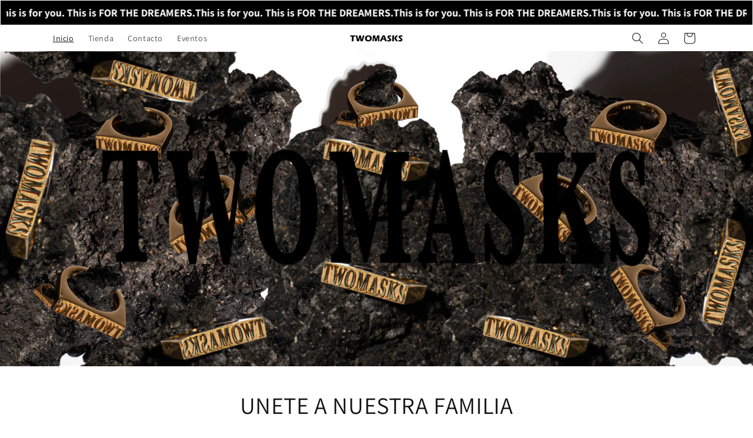

--- FILE ---
content_type: text/html; charset=UTF-8
request_url: https://pre.bossapps.co/api/js/fa3730-4.myshopify.com/variants
body_size: 153
content:
{"50675345785171SP":"690037981523","50675345785171":"yes","50675438420307SP":"690037981523","50675438420307":"yes","50675438453075SP":"690037981523","50675438453075":"yes","50675438485843SP":"690037981523","50675438485843":"yes","50675345752403SP":"690037981523","50675345752403":"yes","50675438322003SP":"690037981523","50675438322003":"yes","50675438354771SP":"690037981523","50675438354771":"yes","50675438387539SP":"690037981523","50675438387539":"yes"}

--- FILE ---
content_type: application/javascript
request_url: https://static.cheerlinkapp.com/sdk/shopify/entry/cheerlinkSeed.js?appId=bieq0cru&shop=fa3730-4.myshopify.com
body_size: 23220
content:
!function(){try{var e="undefined"!=typeof window?window:"undefined"!=typeof global?global:"undefined"!=typeof self?self:{},t=(new Error).stack;t&&(e._sentryDebugIds=e._sentryDebugIds||{},e._sentryDebugIds[t]="7d3a3499-f23f-4415-b1fe-b6d6e64e42dc",e._sentryDebugIdIdentifier="sentry-dbid-7d3a3499-f23f-4415-b1fe-b6d6e64e42dc")}catch(e){}}();var _global="undefined"!==typeof window?window:"undefined"!==typeof global?global:"undefined"!==typeof self?self:{};_global.SENTRY_RELEASE={id:"d69a2b9541d8999ddfd705c69b40062b55c472fa"},(()=>{var e={"../../node_modules/.pnpm/axios@0.19.2/node_modules/axios/index.js":(e,t,r)=>{e.exports=r("../../node_modules/.pnpm/axios@0.19.2/node_modules/axios/lib/axios.js")},"../../node_modules/.pnpm/axios@0.19.2/node_modules/axios/lib/adapters/xhr.js":(e,t,r)=>{"use strict";var n=r("../../node_modules/.pnpm/axios@0.19.2/node_modules/axios/lib/utils.js"),o=r("../../node_modules/.pnpm/axios@0.19.2/node_modules/axios/lib/core/settle.js"),i=r("../../node_modules/.pnpm/axios@0.19.2/node_modules/axios/lib/helpers/buildURL.js"),a=r("../../node_modules/.pnpm/axios@0.19.2/node_modules/axios/lib/core/buildFullPath.js"),u=r("../../node_modules/.pnpm/axios@0.19.2/node_modules/axios/lib/helpers/parseHeaders.js"),s=r("../../node_modules/.pnpm/axios@0.19.2/node_modules/axios/lib/helpers/isURLSameOrigin.js"),c=r("../../node_modules/.pnpm/axios@0.19.2/node_modules/axios/lib/core/createError.js");e.exports=function(e){return new Promise((function(t,l){var f=e.data,d=e.headers;n.isFormData(f)&&delete d["Content-Type"];var p=new XMLHttpRequest;if(e.auth){var m=e.auth.username||"",h=e.auth.password||"";d.Authorization="Basic "+btoa(m+":"+h)}var v=a(e.baseURL,e.url);if(p.open(e.method.toUpperCase(),i(v,e.params,e.paramsSerializer),!0),p.timeout=e.timeout,p.onreadystatechange=function(){if(p&&4===p.readyState&&(0!==p.status||p.responseURL&&0===p.responseURL.indexOf("file:"))){var r="getAllResponseHeaders"in p?u(p.getAllResponseHeaders()):null,n={data:e.responseType&&"text"!==e.responseType?p.response:p.responseText,status:p.status,statusText:p.statusText,headers:r,config:e,request:p};o(t,l,n),p=null}},p.onabort=function(){p&&(l(c("Request aborted",e,"ECONNABORTED",p)),p=null)},p.onerror=function(){l(c("Network Error",e,null,p)),p=null},p.ontimeout=function(){var t="timeout of "+e.timeout+"ms exceeded";e.timeoutErrorMessage&&(t=e.timeoutErrorMessage),l(c(t,e,"ECONNABORTED",p)),p=null},n.isStandardBrowserEnv()){var y=r("../../node_modules/.pnpm/axios@0.19.2/node_modules/axios/lib/helpers/cookies.js"),b=(e.withCredentials||s(v))&&e.xsrfCookieName?y.read(e.xsrfCookieName):void 0;b&&(d[e.xsrfHeaderName]=b)}if("setRequestHeader"in p&&n.forEach(d,(function(e,t){"undefined"===typeof f&&"content-type"===t.toLowerCase()?delete d[t]:p.setRequestHeader(t,e)})),n.isUndefined(e.withCredentials)||(p.withCredentials=!!e.withCredentials),e.responseType)try{p.responseType=e.responseType}catch(g){if("json"!==e.responseType)throw g}"function"===typeof e.onDownloadProgress&&p.addEventListener("progress",e.onDownloadProgress),"function"===typeof e.onUploadProgress&&p.upload&&p.upload.addEventListener("progress",e.onUploadProgress),e.cancelToken&&e.cancelToken.promise.then((function(e){p&&(p.abort(),l(e),p=null)})),void 0===f&&(f=null),p.send(f)}))}},"../../node_modules/.pnpm/axios@0.19.2/node_modules/axios/lib/axios.js":(e,t,r)=>{"use strict";var n=r("../../node_modules/.pnpm/axios@0.19.2/node_modules/axios/lib/utils.js"),o=r("../../node_modules/.pnpm/axios@0.19.2/node_modules/axios/lib/helpers/bind.js"),i=r("../../node_modules/.pnpm/axios@0.19.2/node_modules/axios/lib/core/Axios.js"),a=r("../../node_modules/.pnpm/axios@0.19.2/node_modules/axios/lib/core/mergeConfig.js");function u(e){var t=new i(e),r=o(i.prototype.request,t);return n.extend(r,i.prototype,t),n.extend(r,t),r}var s=u(r("../../node_modules/.pnpm/axios@0.19.2/node_modules/axios/lib/defaults.js"));s.Axios=i,s.create=function(e){return u(a(s.defaults,e))},s.Cancel=r("../../node_modules/.pnpm/axios@0.19.2/node_modules/axios/lib/cancel/Cancel.js"),s.CancelToken=r("../../node_modules/.pnpm/axios@0.19.2/node_modules/axios/lib/cancel/CancelToken.js"),s.isCancel=r("../../node_modules/.pnpm/axios@0.19.2/node_modules/axios/lib/cancel/isCancel.js"),s.all=function(e){return Promise.all(e)},s.spread=r("../../node_modules/.pnpm/axios@0.19.2/node_modules/axios/lib/helpers/spread.js"),e.exports=s,e.exports.default=s},"../../node_modules/.pnpm/axios@0.19.2/node_modules/axios/lib/cancel/Cancel.js":e=>{"use strict";function t(e){this.message=e}t.prototype.toString=function(){return"Cancel"+(this.message?": "+this.message:"")},t.prototype.__CANCEL__=!0,e.exports=t},"../../node_modules/.pnpm/axios@0.19.2/node_modules/axios/lib/cancel/CancelToken.js":(e,t,r)=>{"use strict";var n=r("../../node_modules/.pnpm/axios@0.19.2/node_modules/axios/lib/cancel/Cancel.js");function o(e){if("function"!==typeof e)throw new TypeError("executor must be a function.");var t;this.promise=new Promise((function(e){t=e}));var r=this;e((function(e){r.reason||(r.reason=new n(e),t(r.reason))}))}o.prototype.throwIfRequested=function(){if(this.reason)throw this.reason},o.source=function(){var e;return{token:new o((function(t){e=t})),cancel:e}},e.exports=o},"../../node_modules/.pnpm/axios@0.19.2/node_modules/axios/lib/cancel/isCancel.js":e=>{"use strict";e.exports=function(e){return!(!e||!e.__CANCEL__)}},"../../node_modules/.pnpm/axios@0.19.2/node_modules/axios/lib/core/Axios.js":(e,t,r)=>{"use strict";var n=r("../../node_modules/.pnpm/axios@0.19.2/node_modules/axios/lib/utils.js"),o=r("../../node_modules/.pnpm/axios@0.19.2/node_modules/axios/lib/helpers/buildURL.js"),i=r("../../node_modules/.pnpm/axios@0.19.2/node_modules/axios/lib/core/InterceptorManager.js"),a=r("../../node_modules/.pnpm/axios@0.19.2/node_modules/axios/lib/core/dispatchRequest.js"),u=r("../../node_modules/.pnpm/axios@0.19.2/node_modules/axios/lib/core/mergeConfig.js");function s(e){this.defaults=e,this.interceptors={request:new i,response:new i}}s.prototype.request=function(e){"string"===typeof e?(e=arguments[1]||{}).url=arguments[0]:e=e||{},(e=u(this.defaults,e)).method?e.method=e.method.toLowerCase():this.defaults.method?e.method=this.defaults.method.toLowerCase():e.method="get";var t=[a,void 0],r=Promise.resolve(e);for(this.interceptors.request.forEach((function(e){t.unshift(e.fulfilled,e.rejected)})),this.interceptors.response.forEach((function(e){t.push(e.fulfilled,e.rejected)}));t.length;)r=r.then(t.shift(),t.shift());return r},s.prototype.getUri=function(e){return e=u(this.defaults,e),o(e.url,e.params,e.paramsSerializer).replace(/^\?/,"")},n.forEach(["delete","get","head","options"],(function(e){s.prototype[e]=function(t,r){return this.request(n.merge(r||{},{method:e,url:t}))}})),n.forEach(["post","put","patch"],(function(e){s.prototype[e]=function(t,r,o){return this.request(n.merge(o||{},{method:e,url:t,data:r}))}})),e.exports=s},"../../node_modules/.pnpm/axios@0.19.2/node_modules/axios/lib/core/InterceptorManager.js":(e,t,r)=>{"use strict";var n=r("../../node_modules/.pnpm/axios@0.19.2/node_modules/axios/lib/utils.js");function o(){this.handlers=[]}o.prototype.use=function(e,t){return this.handlers.push({fulfilled:e,rejected:t}),this.handlers.length-1},o.prototype.eject=function(e){this.handlers[e]&&(this.handlers[e]=null)},o.prototype.forEach=function(e){n.forEach(this.handlers,(function(t){null!==t&&e(t)}))},e.exports=o},"../../node_modules/.pnpm/axios@0.19.2/node_modules/axios/lib/core/buildFullPath.js":(e,t,r)=>{"use strict";var n=r("../../node_modules/.pnpm/axios@0.19.2/node_modules/axios/lib/helpers/isAbsoluteURL.js"),o=r("../../node_modules/.pnpm/axios@0.19.2/node_modules/axios/lib/helpers/combineURLs.js");e.exports=function(e,t){return e&&!n(t)?o(e,t):t}},"../../node_modules/.pnpm/axios@0.19.2/node_modules/axios/lib/core/createError.js":(e,t,r)=>{"use strict";var n=r("../../node_modules/.pnpm/axios@0.19.2/node_modules/axios/lib/core/enhanceError.js");e.exports=function(e,t,r,o,i){var a=new Error(e);return n(a,t,r,o,i)}},"../../node_modules/.pnpm/axios@0.19.2/node_modules/axios/lib/core/dispatchRequest.js":(e,t,r)=>{"use strict";var n=r("../../node_modules/.pnpm/axios@0.19.2/node_modules/axios/lib/utils.js"),o=r("../../node_modules/.pnpm/axios@0.19.2/node_modules/axios/lib/core/transformData.js"),i=r("../../node_modules/.pnpm/axios@0.19.2/node_modules/axios/lib/cancel/isCancel.js"),a=r("../../node_modules/.pnpm/axios@0.19.2/node_modules/axios/lib/defaults.js");function u(e){e.cancelToken&&e.cancelToken.throwIfRequested()}e.exports=function(e){return u(e),e.headers=e.headers||{},e.data=o(e.data,e.headers,e.transformRequest),e.headers=n.merge(e.headers.common||{},e.headers[e.method]||{},e.headers),n.forEach(["delete","get","head","post","put","patch","common"],(function(t){delete e.headers[t]})),(e.adapter||a.adapter)(e).then((function(t){return u(e),t.data=o(t.data,t.headers,e.transformResponse),t}),(function(t){return i(t)||(u(e),t&&t.response&&(t.response.data=o(t.response.data,t.response.headers,e.transformResponse))),Promise.reject(t)}))}},"../../node_modules/.pnpm/axios@0.19.2/node_modules/axios/lib/core/enhanceError.js":e=>{"use strict";e.exports=function(e,t,r,n,o){return e.config=t,r&&(e.code=r),e.request=n,e.response=o,e.isAxiosError=!0,e.toJSON=function(){return{message:this.message,name:this.name,description:this.description,number:this.number,fileName:this.fileName,lineNumber:this.lineNumber,columnNumber:this.columnNumber,stack:this.stack,config:this.config,code:this.code}},e}},"../../node_modules/.pnpm/axios@0.19.2/node_modules/axios/lib/core/mergeConfig.js":(e,t,r)=>{"use strict";var n=r("../../node_modules/.pnpm/axios@0.19.2/node_modules/axios/lib/utils.js");e.exports=function(e,t){t=t||{};var r={},o=["url","method","params","data"],i=["headers","auth","proxy"],a=["baseURL","url","transformRequest","transformResponse","paramsSerializer","timeout","withCredentials","adapter","responseType","xsrfCookieName","xsrfHeaderName","onUploadProgress","onDownloadProgress","maxContentLength","validateStatus","maxRedirects","httpAgent","httpsAgent","cancelToken","socketPath"];n.forEach(o,(function(e){"undefined"!==typeof t[e]&&(r[e]=t[e])})),n.forEach(i,(function(o){n.isObject(t[o])?r[o]=n.deepMerge(e[o],t[o]):"undefined"!==typeof t[o]?r[o]=t[o]:n.isObject(e[o])?r[o]=n.deepMerge(e[o]):"undefined"!==typeof e[o]&&(r[o]=e[o])})),n.forEach(a,(function(n){"undefined"!==typeof t[n]?r[n]=t[n]:"undefined"!==typeof e[n]&&(r[n]=e[n])}));var u=o.concat(i).concat(a),s=Object.keys(t).filter((function(e){return-1===u.indexOf(e)}));return n.forEach(s,(function(n){"undefined"!==typeof t[n]?r[n]=t[n]:"undefined"!==typeof e[n]&&(r[n]=e[n])})),r}},"../../node_modules/.pnpm/axios@0.19.2/node_modules/axios/lib/core/settle.js":(e,t,r)=>{"use strict";var n=r("../../node_modules/.pnpm/axios@0.19.2/node_modules/axios/lib/core/createError.js");e.exports=function(e,t,r){var o=r.config.validateStatus;!o||o(r.status)?e(r):t(n("Request failed with status code "+r.status,r.config,null,r.request,r))}},"../../node_modules/.pnpm/axios@0.19.2/node_modules/axios/lib/core/transformData.js":(e,t,r)=>{"use strict";var n=r("../../node_modules/.pnpm/axios@0.19.2/node_modules/axios/lib/utils.js");e.exports=function(e,t,r){return n.forEach(r,(function(r){e=r(e,t)})),e}},"../../node_modules/.pnpm/axios@0.19.2/node_modules/axios/lib/defaults.js":(e,t,r)=>{"use strict";var n=r("../../node_modules/.pnpm/axios@0.19.2/node_modules/axios/lib/utils.js"),o=r("../../node_modules/.pnpm/axios@0.19.2/node_modules/axios/lib/helpers/normalizeHeaderName.js"),i={"Content-Type":"application/x-www-form-urlencoded"};function a(e,t){!n.isUndefined(e)&&n.isUndefined(e["Content-Type"])&&(e["Content-Type"]=t)}var u={adapter:function(){var e;return("undefined"!==typeof XMLHttpRequest||"undefined"!==typeof process&&"[object process]"===Object.prototype.toString.call(process))&&(e=r("../../node_modules/.pnpm/axios@0.19.2/node_modules/axios/lib/adapters/xhr.js")),e}(),transformRequest:[function(e,t){return o(t,"Accept"),o(t,"Content-Type"),n.isFormData(e)||n.isArrayBuffer(e)||n.isBuffer(e)||n.isStream(e)||n.isFile(e)||n.isBlob(e)?e:n.isArrayBufferView(e)?e.buffer:n.isURLSearchParams(e)?(a(t,"application/x-www-form-urlencoded;charset=utf-8"),e.toString()):n.isObject(e)?(a(t,"application/json;charset=utf-8"),JSON.stringify(e)):e}],transformResponse:[function(e){if("string"===typeof e)try{e=JSON.parse(e)}catch(t){}return e}],timeout:0,xsrfCookieName:"XSRF-TOKEN",xsrfHeaderName:"X-XSRF-TOKEN",maxContentLength:-1,validateStatus:function(e){return e>=200&&e<300},headers:{common:{Accept:"application/json, text/plain, */*"}}};n.forEach(["delete","get","head"],(function(e){u.headers[e]={}})),n.forEach(["post","put","patch"],(function(e){u.headers[e]=n.merge(i)})),e.exports=u},"../../node_modules/.pnpm/axios@0.19.2/node_modules/axios/lib/helpers/bind.js":e=>{"use strict";e.exports=function(e,t){return function(){for(var r=new Array(arguments.length),n=0;n<r.length;n++)r[n]=arguments[n];return e.apply(t,r)}}},"../../node_modules/.pnpm/axios@0.19.2/node_modules/axios/lib/helpers/buildURL.js":(e,t,r)=>{"use strict";var n=r("../../node_modules/.pnpm/axios@0.19.2/node_modules/axios/lib/utils.js");function o(e){return encodeURIComponent(e).replace(/%40/gi,"@").replace(/%3A/gi,":").replace(/%24/g,"$").replace(/%2C/gi,",").replace(/%20/g,"+").replace(/%5B/gi,"[").replace(/%5D/gi,"]")}e.exports=function(e,t,r){if(!t)return e;var i;if(r)i=r(t);else if(n.isURLSearchParams(t))i=t.toString();else{var a=[];n.forEach(t,(function(e,t){null!==e&&"undefined"!==typeof e&&(n.isArray(e)?t+="[]":e=[e],n.forEach(e,(function(e){n.isDate(e)?e=e.toISOString():n.isObject(e)&&(e=JSON.stringify(e)),a.push(o(t)+"="+o(e))})))})),i=a.join("&")}if(i){var u=e.indexOf("#");-1!==u&&(e=e.slice(0,u)),e+=(-1===e.indexOf("?")?"?":"&")+i}return e}},"../../node_modules/.pnpm/axios@0.19.2/node_modules/axios/lib/helpers/combineURLs.js":e=>{"use strict";e.exports=function(e,t){return t?e.replace(/\/+$/,"")+"/"+t.replace(/^\/+/,""):e}},"../../node_modules/.pnpm/axios@0.19.2/node_modules/axios/lib/helpers/cookies.js":(e,t,r)=>{"use strict";var n=r("../../node_modules/.pnpm/axios@0.19.2/node_modules/axios/lib/utils.js");e.exports=n.isStandardBrowserEnv()?{write:function(e,t,r,o,i,a){var u=[];u.push(e+"="+encodeURIComponent(t)),n.isNumber(r)&&u.push("expires="+new Date(r).toGMTString()),n.isString(o)&&u.push("path="+o),n.isString(i)&&u.push("domain="+i),!0===a&&u.push("secure"),document.cookie=u.join("; ")},read:function(e){var t=document.cookie.match(new RegExp("(^|;\\s*)("+e+")=([^;]*)"));return t?decodeURIComponent(t[3]):null},remove:function(e){this.write(e,"",Date.now()-864e5)}}:{write:function(){},read:function(){return null},remove:function(){}}},"../../node_modules/.pnpm/axios@0.19.2/node_modules/axios/lib/helpers/isAbsoluteURL.js":e=>{"use strict";e.exports=function(e){return/^([a-z][a-z\d\+\-\.]*:)?\/\//i.test(e)}},"../../node_modules/.pnpm/axios@0.19.2/node_modules/axios/lib/helpers/isURLSameOrigin.js":(e,t,r)=>{"use strict";var n=r("../../node_modules/.pnpm/axios@0.19.2/node_modules/axios/lib/utils.js");e.exports=n.isStandardBrowserEnv()?function(){var e,t=/(msie|trident)/i.test(navigator.userAgent),r=document.createElement("a");function o(e){var n=e;return t&&(r.setAttribute("href",n),n=r.href),r.setAttribute("href",n),{href:r.href,protocol:r.protocol?r.protocol.replace(/:$/,""):"",host:r.host,search:r.search?r.search.replace(/^\?/,""):"",hash:r.hash?r.hash.replace(/^#/,""):"",hostname:r.hostname,port:r.port,pathname:"/"===r.pathname.charAt(0)?r.pathname:"/"+r.pathname}}return e=o(window.location.href),function(t){var r=n.isString(t)?o(t):t;return r.protocol===e.protocol&&r.host===e.host}}():function(){return!0}},"../../node_modules/.pnpm/axios@0.19.2/node_modules/axios/lib/helpers/normalizeHeaderName.js":(e,t,r)=>{"use strict";var n=r("../../node_modules/.pnpm/axios@0.19.2/node_modules/axios/lib/utils.js");e.exports=function(e,t){n.forEach(e,(function(r,n){n!==t&&n.toUpperCase()===t.toUpperCase()&&(e[t]=r,delete e[n])}))}},"../../node_modules/.pnpm/axios@0.19.2/node_modules/axios/lib/helpers/parseHeaders.js":(e,t,r)=>{"use strict";var n=r("../../node_modules/.pnpm/axios@0.19.2/node_modules/axios/lib/utils.js"),o=["age","authorization","content-length","content-type","etag","expires","from","host","if-modified-since","if-unmodified-since","last-modified","location","max-forwards","proxy-authorization","referer","retry-after","user-agent"];e.exports=function(e){var t,r,i,a={};return e?(n.forEach(e.split("\n"),(function(e){if(i=e.indexOf(":"),t=n.trim(e.substr(0,i)).toLowerCase(),r=n.trim(e.substr(i+1)),t){if(a[t]&&o.indexOf(t)>=0)return;a[t]="set-cookie"===t?(a[t]?a[t]:[]).concat([r]):a[t]?a[t]+", "+r:r}})),a):a}},"../../node_modules/.pnpm/axios@0.19.2/node_modules/axios/lib/helpers/spread.js":e=>{"use strict";e.exports=function(e){return function(t){return e.apply(null,t)}}},"../../node_modules/.pnpm/axios@0.19.2/node_modules/axios/lib/utils.js":(e,t,r)=>{"use strict";function n(e){return n="function"==typeof Symbol&&"symbol"==typeof Symbol.iterator?function(e){return typeof e}:function(e){return e&&"function"==typeof Symbol&&e.constructor===Symbol&&e!==Symbol.prototype?"symbol":typeof e},n(e)}var o=r("../../node_modules/.pnpm/axios@0.19.2/node_modules/axios/lib/helpers/bind.js"),i=Object.prototype.toString;function a(e){return"[object Array]"===i.call(e)}function u(e){return"undefined"===typeof e}function s(e){return null!==e&&"object"===n(e)}function c(e){return"[object Function]"===i.call(e)}function l(e,t){if(null!==e&&"undefined"!==typeof e)if("object"!==n(e)&&(e=[e]),a(e))for(var r=0,o=e.length;r<o;r++)t.call(null,e[r],r,e);else for(var i in e)Object.prototype.hasOwnProperty.call(e,i)&&t.call(null,e[i],i,e)}e.exports={isArray:a,isArrayBuffer:function(e){return"[object ArrayBuffer]"===i.call(e)},isBuffer:function(e){return null!==e&&!u(e)&&null!==e.constructor&&!u(e.constructor)&&"function"===typeof e.constructor.isBuffer&&e.constructor.isBuffer(e)},isFormData:function(e){return"undefined"!==typeof FormData&&e instanceof FormData},isArrayBufferView:function(e){return"undefined"!==typeof ArrayBuffer&&ArrayBuffer.isView?ArrayBuffer.isView(e):e&&e.buffer&&e.buffer instanceof ArrayBuffer},isString:function(e){return"string"===typeof e},isNumber:function(e){return"number"===typeof e},isObject:s,isUndefined:u,isDate:function(e){return"[object Date]"===i.call(e)},isFile:function(e){return"[object File]"===i.call(e)},isBlob:function(e){return"[object Blob]"===i.call(e)},isFunction:c,isStream:function(e){return s(e)&&c(e.pipe)},isURLSearchParams:function(e){return"undefined"!==typeof URLSearchParams&&e instanceof URLSearchParams},isStandardBrowserEnv:function(){return("undefined"===typeof navigator||"ReactNative"!==navigator.product&&"NativeScript"!==navigator.product&&"NS"!==navigator.product)&&("undefined"!==typeof window&&"undefined"!==typeof document)},forEach:l,merge:function e(){var t={};function r(r,o){"object"===n(t[o])&&"object"===n(r)?t[o]=e(t[o],r):t[o]=r}for(var o=0,i=arguments.length;o<i;o++)l(arguments[o],r);return t},deepMerge:function e(){var t={};function r(r,o){"object"===n(t[o])&&"object"===n(r)?t[o]=e(t[o],r):"object"===n(r)?t[o]=e({},r):t[o]=r}for(var o=0,i=arguments.length;o<i;o++)l(arguments[o],r);return t},extend:function(e,t,r){return l(t,(function(t,n){e[n]=r&&"function"===typeof t?o(t,r):t})),e},trim:function(e){return e.replace(/^\s*/,"").replace(/\s*$/,"")}}},"../../node_modules/.pnpm/shallowequal@1.1.0/node_modules/shallowequal/index.js":e=>{function t(e){return t="function"==typeof Symbol&&"symbol"==typeof Symbol.iterator?function(e){return typeof e}:function(e){return e&&"function"==typeof Symbol&&e.constructor===Symbol&&e!==Symbol.prototype?"symbol":typeof e},t(e)}e.exports=function(e,r,n,o){var i=n?n.call(o,e,r):void 0;if(void 0!==i)return!!i;if(e===r)return!0;if("object"!==t(e)||!e||"object"!==t(r)||!r)return!1;var a=Object.keys(e),u=Object.keys(r);if(a.length!==u.length)return!1;for(var s=Object.prototype.hasOwnProperty.bind(r),c=0;c<a.length;c++){var l=a[c];if(!s(l))return!1;var f=e[l],d=r[l];if(!1===(i=n?n.call(o,f,d,l):void 0)||void 0===i&&f!==d)return!1}return!0}},"../../node_modules/.pnpm/@babel+runtime@7.23.8/node_modules/@babel/runtime/helpers/regeneratorRuntime.js":(e,t,r)=>{var n=r("../../node_modules/.pnpm/@babel+runtime@7.23.8/node_modules/@babel/runtime/helpers/typeof.js").default;function o(){"use strict";e.exports=o=function(){return r},e.exports.__esModule=!0,e.exports.default=e.exports;var t,r={},i=Object.prototype,a=i.hasOwnProperty,u=Object.defineProperty||function(e,t,r){e[t]=r.value},s="function"==typeof Symbol?Symbol:{},c=s.iterator||"@@iterator",l=s.asyncIterator||"@@asyncIterator",f=s.toStringTag||"@@toStringTag";function d(e,t,r){return Object.defineProperty(e,t,{value:r,enumerable:!0,configurable:!0,writable:!0}),e[t]}try{d({},"")}catch(t){d=function(e,t,r){return e[t]=r}}function p(e,t,r,n){var o=t&&t.prototype instanceof w?t:w,i=Object.create(o.prototype),a=new A(n||[]);return u(i,"_invoke",{value:I(e,r,a)}),i}function m(e,t,r){try{return{type:"normal",arg:e.call(t,r)}}catch(e){return{type:"throw",arg:e}}}r.wrap=p;var h="suspendedStart",v="suspendedYield",y="executing",b="completed",g={};function w(){}function S(){}function x(){}var _={};d(_,c,(function(){return this}));var j=Object.getPrototypeOf,E=j&&j(j(D([])));E&&E!==i&&a.call(E,c)&&(_=E);var O=x.prototype=w.prototype=Object.create(_);function C(e){["next","throw","return"].forEach((function(t){d(e,t,(function(e){return this._invoke(t,e)}))}))}function R(e,t){function r(o,i,u,s){var c=m(e[o],e,i);if("throw"!==c.type){var l=c.arg,f=l.value;return f&&"object"==n(f)&&a.call(f,"__await")?t.resolve(f.__await).then((function(e){r("next",e,u,s)}),(function(e){r("throw",e,u,s)})):t.resolve(f).then((function(e){l.value=e,u(l)}),(function(e){return r("throw",e,u,s)}))}s(c.arg)}var o;u(this,"_invoke",{value:function(e,n){function i(){return new t((function(t,o){r(e,n,t,o)}))}return o=o?o.then(i,i):i()}})}function I(e,r,n){var o=h;return function(i,a){if(o===y)throw new Error("Generator is already running");if(o===b){if("throw"===i)throw a;return{value:t,done:!0}}for(n.method=i,n.arg=a;;){var u=n.delegate;if(u){var s=P(u,n);if(s){if(s===g)continue;return s}}if("next"===n.method)n.sent=n._sent=n.arg;else if("throw"===n.method){if(o===h)throw o=b,n.arg;n.dispatchException(n.arg)}else"return"===n.method&&n.abrupt("return",n.arg);o=y;var c=m(e,r,n);if("normal"===c.type){if(o=n.done?b:v,c.arg===g)continue;return{value:c.arg,done:n.done}}"throw"===c.type&&(o=b,n.method="throw",n.arg=c.arg)}}}function P(e,r){var n=r.method,o=e.iterator[n];if(o===t)return r.delegate=null,"throw"===n&&e.iterator.return&&(r.method="return",r.arg=t,P(e,r),"throw"===r.method)||"return"!==n&&(r.method="throw",r.arg=new TypeError("The iterator does not provide a '"+n+"' method")),g;var i=m(o,e.iterator,r.arg);if("throw"===i.type)return r.method="throw",r.arg=i.arg,r.delegate=null,g;var a=i.arg;return a?a.done?(r[e.resultName]=a.value,r.next=e.nextLoc,"return"!==r.method&&(r.method="next",r.arg=t),r.delegate=null,g):a:(r.method="throw",r.arg=new TypeError("iterator result is not an object"),r.delegate=null,g)}function L(e){var t={tryLoc:e[0]};1 in e&&(t.catchLoc=e[1]),2 in e&&(t.finallyLoc=e[2],t.afterLoc=e[3]),this.tryEntries.push(t)}function k(e){var t=e.completion||{};t.type="normal",delete t.arg,e.completion=t}function A(e){this.tryEntries=[{tryLoc:"root"}],e.forEach(L,this),this.reset(!0)}function D(e){if(e||""===e){var r=e[c];if(r)return r.call(e);if("function"==typeof e.next)return e;if(!isNaN(e.length)){var o=-1,i=function r(){for(;++o<e.length;)if(a.call(e,o))return r.value=e[o],r.done=!1,r;return r.value=t,r.done=!0,r};return i.next=i}}throw new TypeError(n(e)+" is not iterable")}return S.prototype=x,u(O,"constructor",{value:x,configurable:!0}),u(x,"constructor",{value:S,configurable:!0}),S.displayName=d(x,f,"GeneratorFunction"),r.isGeneratorFunction=function(e){var t="function"==typeof e&&e.constructor;return!!t&&(t===S||"GeneratorFunction"===(t.displayName||t.name))},r.mark=function(e){return Object.setPrototypeOf?Object.setPrototypeOf(e,x):(e.__proto__=x,d(e,f,"GeneratorFunction")),e.prototype=Object.create(O),e},r.awrap=function(e){return{__await:e}},C(R.prototype),d(R.prototype,l,(function(){return this})),r.AsyncIterator=R,r.async=function(e,t,n,o,i){void 0===i&&(i=Promise);var a=new R(p(e,t,n,o),i);return r.isGeneratorFunction(t)?a:a.next().then((function(e){return e.done?e.value:a.next()}))},C(O),d(O,f,"Generator"),d(O,c,(function(){return this})),d(O,"toString",(function(){return"[object Generator]"})),r.keys=function(e){var t=Object(e),r=[];for(var n in t)r.push(n);return r.reverse(),function e(){for(;r.length;){var n=r.pop();if(n in t)return e.value=n,e.done=!1,e}return e.done=!0,e}},r.values=D,A.prototype={constructor:A,reset:function(e){if(this.prev=0,this.next=0,this.sent=this._sent=t,this.done=!1,this.delegate=null,this.method="next",this.arg=t,this.tryEntries.forEach(k),!e)for(var r in this)"t"===r.charAt(0)&&a.call(this,r)&&!isNaN(+r.slice(1))&&(this[r]=t)},stop:function(){this.done=!0;var e=this.tryEntries[0].completion;if("throw"===e.type)throw e.arg;return this.rval},dispatchException:function(e){if(this.done)throw e;var r=this;function n(n,o){return u.type="throw",u.arg=e,r.next=n,o&&(r.method="next",r.arg=t),!!o}for(var o=this.tryEntries.length-1;o>=0;--o){var i=this.tryEntries[o],u=i.completion;if("root"===i.tryLoc)return n("end");if(i.tryLoc<=this.prev){var s=a.call(i,"catchLoc"),c=a.call(i,"finallyLoc");if(s&&c){if(this.prev<i.catchLoc)return n(i.catchLoc,!0);if(this.prev<i.finallyLoc)return n(i.finallyLoc)}else if(s){if(this.prev<i.catchLoc)return n(i.catchLoc,!0)}else{if(!c)throw new Error("try statement without catch or finally");if(this.prev<i.finallyLoc)return n(i.finallyLoc)}}}},abrupt:function(e,t){for(var r=this.tryEntries.length-1;r>=0;--r){var n=this.tryEntries[r];if(n.tryLoc<=this.prev&&a.call(n,"finallyLoc")&&this.prev<n.finallyLoc){var o=n;break}}o&&("break"===e||"continue"===e)&&o.tryLoc<=t&&t<=o.finallyLoc&&(o=null);var i=o?o.completion:{};return i.type=e,i.arg=t,o?(this.method="next",this.next=o.finallyLoc,g):this.complete(i)},complete:function(e,t){if("throw"===e.type)throw e.arg;return"break"===e.type||"continue"===e.type?this.next=e.arg:"return"===e.type?(this.rval=this.arg=e.arg,this.method="return",this.next="end"):"normal"===e.type&&t&&(this.next=t),g},finish:function(e){for(var t=this.tryEntries.length-1;t>=0;--t){var r=this.tryEntries[t];if(r.finallyLoc===e)return this.complete(r.completion,r.afterLoc),k(r),g}},catch:function(e){for(var t=this.tryEntries.length-1;t>=0;--t){var r=this.tryEntries[t];if(r.tryLoc===e){var n=r.completion;if("throw"===n.type){var o=n.arg;k(r)}return o}}throw new Error("illegal catch attempt")},delegateYield:function(e,r,n){return this.delegate={iterator:D(e),resultName:r,nextLoc:n},"next"===this.method&&(this.arg=t),g}},r}e.exports=o,e.exports.__esModule=!0,e.exports.default=e.exports},"../../node_modules/.pnpm/@babel+runtime@7.23.8/node_modules/@babel/runtime/helpers/typeof.js":e=>{function t(r){return e.exports=t="function"==typeof Symbol&&"symbol"==typeof Symbol.iterator?function(e){return typeof e}:function(e){return e&&"function"==typeof Symbol&&e.constructor===Symbol&&e!==Symbol.prototype?"symbol":typeof e},e.exports.__esModule=!0,e.exports.default=e.exports,t(r)}e.exports=t,e.exports.__esModule=!0,e.exports.default=e.exports},"../../node_modules/.pnpm/@babel+runtime@7.23.8/node_modules/@babel/runtime/regenerator/index.js":(e,t,r)=>{var n=r("../../node_modules/.pnpm/@babel+runtime@7.23.8/node_modules/@babel/runtime/helpers/regeneratorRuntime.js")();e.exports=n;try{regeneratorRuntime=n}catch(o){"object"===typeof globalThis?globalThis.regeneratorRuntime=n:Function("r","regeneratorRuntime = r")(n)}}},t={};function r(n){var o=t[n];if(void 0!==o)return o.exports;var i=t[n]={exports:{}};return e[n](i,i.exports,r),i.exports}r.n=e=>{var t=e&&e.__esModule?()=>e.default:()=>e;return r.d(t,{a:t}),t},r.d=(e,t)=>{for(var n in t)r.o(t,n)&&!r.o(e,n)&&Object.defineProperty(e,n,{enumerable:!0,get:t[n]})},r.o=(e,t)=>Object.prototype.hasOwnProperty.call(e,t),(()=>{"use strict";var e,t,n="cheerlink",o=("".concat(n,"-close"),"".concat(n,"-lightweight-app-pre"),"".concat(n,"-loading"),"".concat(n,"-frame")),i=("".concat(n,"-borderless-frame"),"".concat(n,"-message-pop-frame"),"".concat(n,"-container"),"".concat(n,"-app"),"".concat(n,"-modal-container")),a=("".concat(n,"-launcher-container"),"".concat(n,"-launcher-frame"),"".concat(n,"-session")),u=("".concat(n,"-pre-launcher"),"".concat(n,"-pre-launcher-loading"),"".concat(n,"-preview-mode")),s="".concat(n,"-lightweight-app"),c="".concat(n,"-im-frame"),l="".concat(n,"-widget-root"),f=["position: absolute !important;","opacity: 0 !important;","width: 1px !important;","height: 1px !important;","top: 0 !important;","left: 0 !important;","border: none !important;","display: block !important;","z-index: -1 !important;","pointer-events: none !important;"].join(" "),d=(null!==(e=window.top)&&void 0!==e||window,null!==(t=window.parent)&&void 0!==t||window,function(e){return e.STANDALONE="standalone",e.ONLINE="online",e}({}).ONLINE,function(e){var t=e.document.createElement("iframe"),r={id:o,style:f,"aria-hidden":"true",tabIndex:"-1",title:n};if(Object.keys(r).forEach((function(e){t.setAttribute(e,r[e])})),e)return e.document.body.appendChild(t),t});function p(e,t){(null==t||t>e.length)&&(t=e.length);for(var r=0,n=new Array(t);r<t;r++)n[r]=e[r];return n}function m(e,t){return function(e){if(Array.isArray(e))return e}(e)||function(e,t){var r=null==e?null:"undefined"!=typeof Symbol&&e[Symbol.iterator]||e["@@iterator"];if(null!=r){var n,o,i,a,u=[],s=!0,c=!1;try{if(i=(r=r.call(e)).next,0===t){if(Object(r)!==r)return;s=!1}else for(;!(s=(n=i.call(r)).done)&&(u.push(n.value),u.length!==t);s=!0);}catch(e){c=!0,o=e}finally{try{if(!s&&null!=r.return&&(a=r.return(),Object(a)!==a))return}finally{if(c)throw o}}return u}}(e,t)||function(e,t){if(e){if("string"===typeof e)return p(e,t);var r=Object.prototype.toString.call(e).slice(8,-1);return"Object"===r&&e.constructor&&(r=e.constructor.name),"Map"===r||"Set"===r?Array.from(e):"Arguments"===r||/^(?:Ui|I)nt(?:8|16|32)(?:Clamped)?Array$/.test(r)?p(e,t):void 0}}(e,t)||function(){throw new TypeError("Invalid attempt to destructure non-iterable instance.\nIn order to be iterable, non-array objects must have a [Symbol.iterator]() method.")}()}function h(e){if(!e)return{};var t=e.indexOf("?");if(-1===t)return{};for(var r=e.substring(t+1).split("&"),n={},o=0;o<r.length;o++){var i=m((r[o]||"").split("="),2),a=i[0],u=i[1];if(a.trim()){if("false"===u){n[a]=!1;continue}if("true"===u){n[a]=!0;continue}n[a]=u}}return n}function v(e,t,r,n,o,i,a){try{var u=e[i](a),s=u.value}catch(c){return void r(c)}u.done?t(s):Promise.resolve(s).then(n,o)}var y=r("../../node_modules/.pnpm/@babel+runtime@7.23.8/node_modules/@babel/runtime/regenerator/index.js"),b=r.n(y);function g(e){return g="function"==typeof Symbol&&"symbol"==typeof Symbol.iterator?function(e){return typeof e}:function(e){return e&&"function"==typeof Symbol&&e.constructor===Symbol&&e!==Symbol.prototype?"symbol":typeof e},g(e)}function w(e){var t=function(e,t){if("object"!=g(e)||!e)return e;var r=e[Symbol.toPrimitive];if(void 0!==r){var n=r.call(e,t||"default");if("object"!=g(n))return n;throw new TypeError("@@toPrimitive must return a primitive value.")}return("string"===t?String:Number)(e)}(e,"string");return"symbol"==g(t)?t:String(t)}function S(e,t,r){return(t=w(t))in e?Object.defineProperty(e,t,{value:r,enumerable:!0,configurable:!0,writable:!0}):e[t]=r,e}var x=r("../../node_modules/.pnpm/axios@0.19.2/node_modules/axios/index.js"),_=r.n(x);const j={randomUUID:"undefined"!==typeof crypto&&crypto.randomUUID&&crypto.randomUUID.bind(crypto)};var E,O=new Uint8Array(16);function C(){if(!E&&!(E="undefined"!==typeof crypto&&crypto.getRandomValues&&crypto.getRandomValues.bind(crypto)))throw new Error("crypto.getRandomValues() not supported. See https://github.com/uuidjs/uuid#getrandomvalues-not-supported");return E(O)}for(var R=[],I=0;I<256;++I)R.push((I+256).toString(16).slice(1));function P(e){var t=arguments.length>1&&void 0!==arguments[1]?arguments[1]:0;return R[e[t+0]]+R[e[t+1]]+R[e[t+2]]+R[e[t+3]]+"-"+R[e[t+4]]+R[e[t+5]]+"-"+R[e[t+6]]+R[e[t+7]]+"-"+R[e[t+8]]+R[e[t+9]]+"-"+R[e[t+10]]+R[e[t+11]]+R[e[t+12]]+R[e[t+13]]+R[e[t+14]]+R[e[t+15]]}const L=function(e,t,r){if(j.randomUUID&&!t&&!e)return j.randomUUID();var n=(e=e||{}).random||(e.rng||C)();if(n[6]=15&n[6]|64,n[8]=63&n[8]|128,t){r=r||0;for(var o=0;o<16;++o)t[r+o]=n[o];return t}return P(n)};function k(e,t){var r=Object.keys(e);if(Object.getOwnPropertySymbols){var n=Object.getOwnPropertySymbols(e);t&&(n=n.filter((function(t){return Object.getOwnPropertyDescriptor(e,t).enumerable}))),r.push.apply(r,n)}return r}function A(e){for(var t=1;t<arguments.length;t++){var r=null!=arguments[t]?arguments[t]:{};t%2?k(Object(r),!0).forEach((function(t){S(e,t,r[t])})):Object.getOwnPropertyDescriptors?Object.defineProperties(e,Object.getOwnPropertyDescriptors(r)):k(Object(r)).forEach((function(t){Object.defineProperty(e,t,Object.getOwnPropertyDescriptor(r,t))}))}return e}var D=_().create({timeout:3e4,baseURL:"https://api.cheerlink.app",headers:{}}),N=[/^https:\/\/s3\..*\.com/];D.interceptors.request.use((function(e){return"post"===e.method&&"multipart/form-data"!==e.headers["Content-Type"]&&(e.data=A(A({},e.data),{},{requestId:L()})),function(e){var t=e.url;return N.some((function(e){return!e.test(t)}))}(e)&&(e.withCredentials=!0),e}));D.interceptors.response.use((function(e){return e.data}));const T=D;var M=r("../../node_modules/.pnpm/shallowequal@1.1.0/node_modules/shallowequal/index.js");function U(e){return"[object Object]"===Object.prototype.toString.call(e)}function q(e){var t,r;return!1!==U(e)&&(void 0===(t=e.constructor)||!1!==U(r=t.prototype)&&!1!==r.hasOwnProperty("isPrototypeOf"))}var Q=0;function B(e){var t,r=Q++,n=function e(t){return{type:"RemeshEventAction",arg:t,Event:e}};return n.type="RemeshEvent",n.eventId=r,n.eventName=e.name,n.owner=ae(),n.inspectable=!("inspectable"in e)||(null===(t=e.inspectable)||void 0===t||t),n.toSubscribeOnlyEvent=function(){return z(n)},"impl"in e&&(n.impl=e.impl),n.emitted=function(e){if(Z.emitted.has(n))return Z.emitted.get(n).add(e);var t=new Set;return Z.emitted.set(n,t),t.add(e),t},n}var F=new WeakMap,V=new WeakMap,z=function(e){var t=F.get(e);if(t)return t;var r={type:"RemeshSubscribeOnlyEvent",eventId:e.eventId,eventName:e.eventName};return F.set(e,r),V.set(r,e),r},J=function(e){var t=V.get(e);if(t)return t;throw new Error("SubscribeOnlyEvent ".concat(e.eventName," does not have an associated Event"))},H=Symbol("DefaultStateValue"),G=0,W=function(e,t){return q(e)&&q(t)||Array.isArray(e)&&Array.isArray(t)?M(e,t):e===t},Y=function(e){var t,r,n=G++,o=null,i=function e(){if(o)return o;var t={type:"RemeshStateItem",State:e,new:function(e){return{type:"RemeshStateItemUpdatePayload",value:e,stateItem:t}}};return o=t,t};return i.type="RemeshState",i.stateId=n,i.stateName=e.name,"default"in e?i.default=e.default:e.defer&&(i.default=H),i.compare=null!==(t=e.compare)&&void 0!==t?t:W,i.owner=ae(),i.inspectable=null===(r=e.inspectable)||void 0===r||r,i},$=0,X=function(e){var t,r,n=$++,o=null,i=function e(t){if(void 0===t&&o)return o;var r={type:"RemeshQueryAction",Query:e,arg:t};return void 0===t&&(o=r),r};return i.type="RemeshQuery",i.queryId=n,i.queryName=e.name,i.impl=e.impl,i.compare=null!==(t=e.compare)&&void 0!==t?t:W,i.owner=ae(),i.inspectable=null===(r=e.inspectable)||void 0===r||r,i.onError=e.onError,i.changed=function(e){if(Z.changed.has(i))return Z.changed.get(i).add(e);var t=new Set;return Z.changed.set(i,t),t.add(e),t},i},K=0,Z={before:new WeakMap,after:new WeakMap,changed:new WeakMap,emitted:new WeakMap},ee=function(e,t){return Z[t].get(e)},te=function(e){var t,r=K++,n=function e(t){return{type:"RemeshCommandAction",arg:t,Command:e}};return n.type="RemeshCommand",n.commandId=r,n.commandName=e.name,n.impl=e.impl,n.owner=ae(),n.inspectable=null===(t=e.inspectable)||void 0===t||t,n.before=function(e){if(Z.before.has(n))return Z.before.get(n).add(e);var t=new Set;return Z.before.set(n,t),t.add(e),t},n.after=function(e){if(Z.after.has(n))return Z.after.get(n).add(e);var t=new Set;return Z.after.set(n,t),t.add(e),t},n},re=0,ne=function(e){var t={};if(e.event){var r={};for(var n in e.event){var o=e.event[n];"RemeshSubscribeOnlyEvent"===o.type?r[n]=o:r[n]=z(o)}t.event=r}return e.query&&(t.query=e.query),e.command&&(t.command=e.command),t},oe=0,ie=function(e){var t,r=null,n=function e(t){if(void 0===t&&r)return r;var n={type:"RemeshDomainAction",Domain:e,arg:t};return void 0===t&&(r=n),n};return n.type="RemeshDomain",n.domainId=oe++,n.domainName=e.name,n.impl=e.impl,n.inspectable=null===(t=e.inspectable)||void 0===t||t,n},ae=ie({name:"DefaultDomain",impl:function(){return{}}});var ue=function(e,t){return ue=Object.setPrototypeOf||{__proto__:[]}instanceof Array&&function(e,t){e.__proto__=t}||function(e,t){for(var r in t)Object.prototype.hasOwnProperty.call(t,r)&&(e[r]=t[r])},ue(e,t)};function se(e,t){if("function"!==typeof t&&null!==t)throw new TypeError("Class extends value "+String(t)+" is not a constructor or null");function r(){this.constructor=e}ue(e,t),e.prototype=null===t?Object.create(t):(r.prototype=t.prototype,new r)}function ce(e,t,r,n){return new(r||(r=Promise))((function(o,i){function a(e){try{s(n.next(e))}catch(t){i(t)}}function u(e){try{s(n.throw(e))}catch(t){i(t)}}function s(e){var t;e.done?o(e.value):(t=e.value,t instanceof r?t:new r((function(e){e(t)}))).then(a,u)}s((n=n.apply(e,t||[])).next())}))}function le(e,t){var r,n,o,i,a={label:0,sent:function(){if(1&o[0])throw o[1];return o[1]},trys:[],ops:[]};return i={next:u(0),throw:u(1),return:u(2)},"function"===typeof Symbol&&(i[Symbol.iterator]=function(){return this}),i;function u(u){return function(s){return function(u){if(r)throw new TypeError("Generator is already executing.");for(;i&&(i=0,u[0]&&(a=0)),a;)try{if(r=1,n&&(o=2&u[0]?n.return:u[0]?n.throw||((o=n.return)&&o.call(n),0):n.next)&&!(o=o.call(n,u[1])).done)return o;switch(n=0,o&&(u=[2&u[0],o.value]),u[0]){case 0:case 1:o=u;break;case 4:return a.label++,{value:u[1],done:!1};case 5:a.label++,n=u[1],u=[0];continue;case 7:u=a.ops.pop(),a.trys.pop();continue;default:if(!(o=(o=a.trys).length>0&&o[o.length-1])&&(6===u[0]||2===u[0])){a=0;continue}if(3===u[0]&&(!o||u[1]>o[0]&&u[1]<o[3])){a.label=u[1];break}if(6===u[0]&&a.label<o[1]){a.label=o[1],o=u;break}if(o&&a.label<o[2]){a.label=o[2],a.ops.push(u);break}o[2]&&a.ops.pop(),a.trys.pop();continue}u=t.call(e,a)}catch(s){u=[6,s],n=0}finally{r=o=0}if(5&u[0])throw u[1];return{value:u[0]?u[1]:void 0,done:!0}}([u,s])}}}Object.create;function fe(e){var t="function"===typeof Symbol&&Symbol.iterator,r=t&&e[t],n=0;if(r)return r.call(e);if(e&&"number"===typeof e.length)return{next:function(){return e&&n>=e.length&&(e=void 0),{value:e&&e[n++],done:!e}}};throw new TypeError(t?"Object is not iterable.":"Symbol.iterator is not defined.")}function de(e,t){var r="function"===typeof Symbol&&e[Symbol.iterator];if(!r)return e;var n,o,i=r.call(e),a=[];try{for(;(void 0===t||t-- >0)&&!(n=i.next()).done;)a.push(n.value)}catch(u){o={error:u}}finally{try{n&&!n.done&&(r=i.return)&&r.call(i)}finally{if(o)throw o.error}}return a}function pe(e,t,r){if(r||2===arguments.length)for(var n,o=0,i=t.length;o<i;o++)!n&&o in t||(n||(n=Array.prototype.slice.call(t,0,o)),n[o]=t[o]);return e.concat(n||Array.prototype.slice.call(t))}function me(e){return this instanceof me?(this.v=e,this):new me(e)}function he(e,t,r){if(!Symbol.asyncIterator)throw new TypeError("Symbol.asyncIterator is not defined.");var n,o=r.apply(e,t||[]),i=[];return n={},a("next"),a("throw"),a("return"),n[Symbol.asyncIterator]=function(){return this},n;function a(e){o[e]&&(n[e]=function(t){return new Promise((function(r,n){i.push([e,t,r,n])>1||u(e,t)}))})}function u(e,t){try{(r=o[e](t)).value instanceof me?Promise.resolve(r.value.v).then(s,c):l(i[0][2],r)}catch(n){l(i[0][3],n)}var r}function s(e){u("next",e)}function c(e){u("throw",e)}function l(e,t){e(t),i.shift(),i.length&&u(i[0][0],i[0][1])}}function ve(e){if(!Symbol.asyncIterator)throw new TypeError("Symbol.asyncIterator is not defined.");var t,r=e[Symbol.asyncIterator];return r?r.call(e):(e=fe(e),t={},n("next"),n("throw"),n("return"),t[Symbol.asyncIterator]=function(){return this},t);function n(r){t[r]=e[r]&&function(t){return new Promise((function(n,o){(function(e,t,r,n){Promise.resolve(n).then((function(t){e({value:t,done:r})}),t)})(n,o,(t=e[r](t)).done,t.value)}))}}}Object.create;"function"===typeof SuppressedError&&SuppressedError;function ye(e){return"function"===typeof e}function be(e){var t=e((function(e){Error.call(e),e.stack=(new Error).stack}));return t.prototype=Object.create(Error.prototype),t.prototype.constructor=t,t}var ge=be((function(e){return function(t){e(this),this.message=t?t.length+" errors occurred during unsubscription:\n"+t.map((function(e,t){return t+1+") "+e.toString()})).join("\n  "):"",this.name="UnsubscriptionError",this.errors=t}}));function we(e,t){if(e){var r=e.indexOf(t);0<=r&&e.splice(r,1)}}var Se=function(){function e(e){this.initialTeardown=e,this.closed=!1,this._parentage=null,this._finalizers=null}return e.prototype.unsubscribe=function(){var e,t,r,n,o;if(!this.closed){this.closed=!0;var i=this._parentage;if(i)if(this._parentage=null,Array.isArray(i))try{for(var a=fe(i),u=a.next();!u.done;u=a.next()){u.value.remove(this)}}catch(p){e={error:p}}finally{try{u&&!u.done&&(t=a.return)&&t.call(a)}finally{if(e)throw e.error}}else i.remove(this);var s=this.initialTeardown;if(ye(s))try{s()}catch(m){o=m instanceof ge?m.errors:[m]}var c=this._finalizers;if(c){this._finalizers=null;try{for(var l=fe(c),f=l.next();!f.done;f=l.next()){var d=f.value;try{je(d)}catch(h){o=null!==o&&void 0!==o?o:[],h instanceof ge?o=pe(pe([],de(o)),de(h.errors)):o.push(h)}}}catch(v){r={error:v}}finally{try{f&&!f.done&&(n=l.return)&&n.call(l)}finally{if(r)throw r.error}}}if(o)throw new ge(o)}},e.prototype.add=function(t){var r;if(t&&t!==this)if(this.closed)je(t);else{if(t instanceof e){if(t.closed||t._hasParent(this))return;t._addParent(this)}(this._finalizers=null!==(r=this._finalizers)&&void 0!==r?r:[]).push(t)}},e.prototype._hasParent=function(e){var t=this._parentage;return t===e||Array.isArray(t)&&t.includes(e)},e.prototype._addParent=function(e){var t=this._parentage;this._parentage=Array.isArray(t)?(t.push(e),t):t?[t,e]:e},e.prototype._removeParent=function(e){var t=this._parentage;t===e?this._parentage=null:Array.isArray(t)&&we(t,e)},e.prototype.remove=function(t){var r=this._finalizers;r&&we(r,t),t instanceof e&&t._removeParent(this)},e.EMPTY=function(){var t=new e;return t.closed=!0,t}(),e}(),xe=Se.EMPTY;function _e(e){return e instanceof Se||e&&"closed"in e&&ye(e.remove)&&ye(e.add)&&ye(e.unsubscribe)}function je(e){ye(e)?e():e.unsubscribe()}var Ee={onUnhandledError:null,onStoppedNotification:null,Promise:void 0,useDeprecatedSynchronousErrorHandling:!1,useDeprecatedNextContext:!1},Oe={setTimeout:function(e){function t(t,r){return e.apply(this,arguments)}return t.toString=function(){return e.toString()},t}((function(e,t){for(var r=[],n=2;n<arguments.length;n++)r[n-2]=arguments[n];var o=Oe.delegate;return(null===o||void 0===o?void 0:o.setTimeout)?o.setTimeout.apply(o,pe([e,t],de(r))):setTimeout.apply(void 0,pe([e,t],de(r)))})),clearTimeout:function(e){function t(t){return e.apply(this,arguments)}return t.toString=function(){return e.toString()},t}((function(e){var t=Oe.delegate;return((null===t||void 0===t?void 0:t.clearTimeout)||clearTimeout)(e)})),delegate:void 0};function Ce(e){Oe.setTimeout((function(){var t=Ee.onUnhandledError;if(!t)throw e;t(e)}))}function Re(){}var Ie=Pe("C",void 0,void 0);function Pe(e,t,r){return{kind:e,value:t,error:r}}var Le=null;function ke(e){if(Ee.useDeprecatedSynchronousErrorHandling){var t=!Le;if(t&&(Le={errorThrown:!1,error:null}),e(),t){var r=Le,n=r.errorThrown,o=r.error;if(Le=null,n)throw o}}else e()}var Ae=function(e){function t(t){var r=e.call(this)||this;return r.isStopped=!1,t?(r.destination=t,_e(t)&&t.add(r)):r.destination=Qe,r}return se(t,e),t.create=function(e,t,r){return new Me(e,t,r)},t.prototype.next=function(e){this.isStopped?qe(function(e){return Pe("N",e,void 0)}(e),this):this._next(e)},t.prototype.error=function(e){this.isStopped?qe(Pe("E",void 0,e),this):(this.isStopped=!0,this._error(e))},t.prototype.complete=function(){this.isStopped?qe(Ie,this):(this.isStopped=!0,this._complete())},t.prototype.unsubscribe=function(){this.closed||(this.isStopped=!0,e.prototype.unsubscribe.call(this),this.destination=null)},t.prototype._next=function(e){this.destination.next(e)},t.prototype._error=function(e){try{this.destination.error(e)}finally{this.unsubscribe()}},t.prototype._complete=function(){try{this.destination.complete()}finally{this.unsubscribe()}},t}(Se),De=Function.prototype.bind;function Ne(e,t){return De.call(e,t)}var Te=function(){function e(e){this.partialObserver=e}return e.prototype.next=function(e){var t=this.partialObserver;if(t.next)try{t.next(e)}catch(r){Ue(r)}},e.prototype.error=function(e){var t=this.partialObserver;if(t.error)try{t.error(e)}catch(r){Ue(r)}else Ue(e)},e.prototype.complete=function(){var e=this.partialObserver;if(e.complete)try{e.complete()}catch(t){Ue(t)}},e}(),Me=function(e){function t(t,r,n){var o,i,a=e.call(this)||this;ye(t)||!t?o={next:null!==t&&void 0!==t?t:void 0,error:null!==r&&void 0!==r?r:void 0,complete:null!==n&&void 0!==n?n:void 0}:a&&Ee.useDeprecatedNextContext?((i=Object.create(t)).unsubscribe=function(){return a.unsubscribe()},o={next:t.next&&Ne(t.next,i),error:t.error&&Ne(t.error,i),complete:t.complete&&Ne(t.complete,i)}):o=t;return a.destination=new Te(o),a}return se(t,e),t}(Ae);function Ue(e){var t;Ee.useDeprecatedSynchronousErrorHandling?(t=e,Ee.useDeprecatedSynchronousErrorHandling&&Le&&(Le.errorThrown=!0,Le.error=t)):Ce(e)}function qe(e,t){var r=Ee.onStoppedNotification;r&&Oe.setTimeout((function(){return r(e,t)}))}var Qe={closed:!0,next:Re,error:function(e){throw e},complete:Re},Be="function"===typeof Symbol&&Symbol.observable||"@@observable";function Fe(e){return e}function Ve(e){return 0===e.length?Fe:1===e.length?e[0]:function(t){return e.reduce((function(e,t){return t(e)}),t)}}var ze=function(){function e(e){e&&(this._subscribe=e)}return e.prototype.lift=function(t){var r=new e;return r.source=this,r.operator=t,r},e.prototype.subscribe=function(e,t,r){var n,o=this,i=(n=e)&&n instanceof Ae||function(e){return e&&ye(e.next)&&ye(e.error)&&ye(e.complete)}(n)&&_e(n)?e:new Me(e,t,r);return ke((function(){var e=o,t=e.operator,r=e.source;i.add(t?t.call(i,r):r?o._subscribe(i):o._trySubscribe(i))})),i},e.prototype._trySubscribe=function(e){try{return this._subscribe(e)}catch(t){e.error(t)}},e.prototype.forEach=function(e,t){var r=this;return new(t=Je(t))((function(t,n){var o=new Me({next:function(t){try{e(t)}catch(r){n(r),o.unsubscribe()}},error:n,complete:t});r.subscribe(o)}))},e.prototype._subscribe=function(e){var t;return null===(t=this.source)||void 0===t?void 0:t.subscribe(e)},e.prototype[Be]=function(){return this},e.prototype.pipe=function(){for(var e=[],t=0;t<arguments.length;t++)e[t]=arguments[t];return Ve(e)(this)},e.prototype.toPromise=function(e){var t=this;return new(e=Je(e))((function(e,r){var n;t.subscribe((function(e){return n=e}),(function(e){return r(e)}),(function(){return e(n)}))}))},e.create=function(t){return new e(t)},e}();function Je(e){var t;return null!==(t=null!==e&&void 0!==e?e:Ee.Promise)&&void 0!==t?t:Promise}var He=be((function(e){return function(){e(this),this.name="ObjectUnsubscribedError",this.message="object unsubscribed"}})),Ge=function(e){function t(){var t=e.call(this)||this;return t.closed=!1,t.currentObservers=null,t.observers=[],t.isStopped=!1,t.hasError=!1,t.thrownError=null,t}return se(t,e),t.prototype.lift=function(e){var t=new We(this,this);return t.operator=e,t},t.prototype._throwIfClosed=function(){if(this.closed)throw new He},t.prototype.next=function(e){var t=this;ke((function(){var r,n;if(t._throwIfClosed(),!t.isStopped){t.currentObservers||(t.currentObservers=Array.from(t.observers));try{for(var o=fe(t.currentObservers),i=o.next();!i.done;i=o.next()){i.value.next(e)}}catch(a){r={error:a}}finally{try{i&&!i.done&&(n=o.return)&&n.call(o)}finally{if(r)throw r.error}}}}))},t.prototype.error=function(e){var t=this;ke((function(){if(t._throwIfClosed(),!t.isStopped){t.hasError=t.isStopped=!0,t.thrownError=e;for(var r=t.observers;r.length;)r.shift().error(e)}}))},t.prototype.complete=function(){var e=this;ke((function(){if(e._throwIfClosed(),!e.isStopped){e.isStopped=!0;for(var t=e.observers;t.length;)t.shift().complete()}}))},t.prototype.unsubscribe=function(){this.isStopped=this.closed=!0,this.observers=this.currentObservers=null},Object.defineProperty(t.prototype,"observed",{get:function(){var e;return(null===(e=this.observers)||void 0===e?void 0:e.length)>0},enumerable:!1,configurable:!0}),t.prototype._trySubscribe=function(t){return this._throwIfClosed(),e.prototype._trySubscribe.call(this,t)},t.prototype._subscribe=function(e){return this._throwIfClosed(),this._checkFinalizedStatuses(e),this._innerSubscribe(e)},t.prototype._innerSubscribe=function(e){var t=this,r=this,n=r.hasError,o=r.isStopped,i=r.observers;return n||o?xe:(this.currentObservers=null,i.push(e),new Se((function(){t.currentObservers=null,we(i,e)})))},t.prototype._checkFinalizedStatuses=function(e){var t=this,r=t.hasError,n=t.thrownError,o=t.isStopped;r?e.error(n):o&&e.complete()},t.prototype.asObservable=function(){var e=new ze;return e.source=this,e},t.create=function(e,t){return new We(e,t)},t}(ze),We=function(e){function t(t,r){var n=e.call(this)||this;return n.destination=t,n.source=r,n}return se(t,e),t.prototype.next=function(e){var t,r;null===(r=null===(t=this.destination)||void 0===t?void 0:t.next)||void 0===r||r.call(t,e)},t.prototype.error=function(e){var t,r;null===(r=null===(t=this.destination)||void 0===t?void 0:t.error)||void 0===r||r.call(t,e)},t.prototype.complete=function(){var e,t;null===(t=null===(e=this.destination)||void 0===e?void 0:e.complete)||void 0===t||t.call(e)},t.prototype._subscribe=function(e){var t,r;return null!==(r=null===(t=this.source)||void 0===t?void 0:t.subscribe(e))&&void 0!==r?r:xe},t}(Ge),Ye=function(e){return e&&"number"===typeof e.length&&"function"!==typeof e};function $e(e){return ye(null===e||void 0===e?void 0:e.then)}function Xe(e){return ye(e[Be])}function Ke(e){return Symbol.asyncIterator&&ye(null===e||void 0===e?void 0:e[Symbol.asyncIterator])}function Ze(e){return Ze="function"==typeof Symbol&&"symbol"==typeof Symbol.iterator?function(e){return typeof e}:function(e){return e&&"function"==typeof Symbol&&e.constructor===Symbol&&e!==Symbol.prototype?"symbol":typeof e},Ze(e)}function et(e){return new TypeError("You provided "+(null!==e&&"object"===Ze(e)?"an invalid object":"'"+e+"'")+" where a stream was expected. You can provide an Observable, Promise, ReadableStream, Array, AsyncIterable, or Iterable.")}var tt="function"===typeof Symbol&&Symbol.iterator?Symbol.iterator:"@@iterator";function rt(e){return ye(null===e||void 0===e?void 0:e[tt])}function nt(e){return he(this,arguments,(function(){var t,r,n;return le(this,(function(o){switch(o.label){case 0:t=e.getReader(),o.label=1;case 1:o.trys.push([1,,9,10]),o.label=2;case 2:return[4,me(t.read())];case 3:return r=o.sent(),n=r.value,r.done?[4,me(void 0)]:[3,5];case 4:return[2,o.sent()];case 5:return[4,me(n)];case 6:return[4,o.sent()];case 7:return o.sent(),[3,2];case 8:return[3,10];case 9:return t.releaseLock(),[7];case 10:return[2]}}))}))}function ot(e){return ye(null===e||void 0===e?void 0:e.getReader)}function it(e){if(e instanceof ze)return e;if(null!=e){if(Xe(e))return o=e,new ze((function(e){var t=o[Be]();if(ye(t.subscribe))return t.subscribe(e);throw new TypeError("Provided object does not correctly implement Symbol.observable")}));if(Ye(e))return n=e,new ze((function(e){for(var t=0;t<n.length&&!e.closed;t++)e.next(n[t]);e.complete()}));if($e(e))return r=e,new ze((function(e){r.then((function(t){e.closed||(e.next(t),e.complete())}),(function(t){return e.error(t)})).then(null,Ce)}));if(Ke(e))return at(e);if(rt(e))return t=e,new ze((function(e){var r,n;try{for(var o=fe(t),i=o.next();!i.done;i=o.next()){var a=i.value;if(e.next(a),e.closed)return}}catch(u){r={error:u}}finally{try{i&&!i.done&&(n=o.return)&&n.call(o)}finally{if(r)throw r.error}}e.complete()}));if(ot(e))return at(nt(e))}var t,r,n,o;throw et(e)}function at(e){return new ze((function(t){(function(e,t){var r,n,o,i;return ce(this,void 0,void 0,(function(){var a,u;return le(this,(function(s){switch(s.label){case 0:s.trys.push([0,5,6,11]),r=ve(e),s.label=1;case 1:return[4,r.next()];case 2:if((n=s.sent()).done)return[3,4];if(a=n.value,t.next(a),t.closed)return[2];s.label=3;case 3:return[3,1];case 4:return[3,11];case 5:return u=s.sent(),o={error:u},[3,11];case 6:return s.trys.push([6,,9,10]),n&&!n.done&&(i=r.return)?[4,i.call(r)]:[3,8];case 7:s.sent(),s.label=8;case 8:return[3,10];case 9:if(o)throw o.error;return[7];case 10:return[7];case 11:return t.complete(),[2]}}))}))})(e,t).catch((function(e){return t.error(e)}))}))}function ut(e,t,r,n,o){void 0===n&&(n=0),void 0===o&&(o=!1);var i=t.schedule((function(){r(),o?e.add(this.schedule(null,n)):this.unsubscribe()}),n);if(e.add(i),!o)return i}function st(e){return function(t){if(function(e){return ye(null===e||void 0===e?void 0:e.lift)}(t))return t.lift((function(t){try{return e(t,this)}catch(r){this.error(r)}}));throw new TypeError("Unable to lift unknown Observable type")}}function ct(e,t,r,n,o){return new lt(e,t,r,n,o)}var lt=function(e){function t(t,r,n,o,i,a){var u=e.call(this,t)||this;return u.onFinalize=i,u.shouldUnsubscribe=a,u._next=r?function(e){try{r(e)}catch(n){t.error(n)}}:e.prototype._next,u._error=o?function(e){try{o(e)}catch(e){t.error(e)}finally{this.unsubscribe()}}:e.prototype._error,u._complete=n?function(){try{n()}catch(e){t.error(e)}finally{this.unsubscribe()}}:e.prototype._complete,u}return se(t,e),t.prototype.unsubscribe=function(){var t;if(!this.shouldUnsubscribe||this.shouldUnsubscribe()){var r=this.closed;e.prototype.unsubscribe.call(this),!r&&(null===(t=this.onFinalize)||void 0===t||t.call(this))}},t}(Ae);function ft(e,t){return void 0===t&&(t=0),st((function(r,n){r.subscribe(ct(n,(function(r){return ut(n,e,(function(){return n.next(r)}),t)}),(function(){return ut(n,e,(function(){return n.complete()}),t)}),(function(r){return ut(n,e,(function(){return n.error(r)}),t)})))}))}function dt(e,t){return void 0===t&&(t=0),st((function(r,n){n.add(e.schedule((function(){return r.subscribe(n)}),t))}))}function pt(e,t){if(!e)throw new Error("Iterable cannot be null");return new ze((function(r){ut(r,t,(function(){var n=e[Symbol.asyncIterator]();ut(r,t,(function(){n.next().then((function(e){e.done?r.complete():r.next(e.value)}))}),0,!0)}))}))}function mt(e,t){if(null!=e){if(Xe(e))return function(e,t){return it(e).pipe(dt(t),ft(t))}(e,t);if(Ye(e))return function(e,t){return new ze((function(r){var n=0;return t.schedule((function(){n===e.length?r.complete():(r.next(e[n++]),r.closed||this.schedule())}))}))}(e,t);if($e(e))return function(e,t){return it(e).pipe(dt(t),ft(t))}(e,t);if(Ke(e))return pt(e,t);if(rt(e))return function(e,t){return new ze((function(r){var n;return ut(r,t,(function(){n=e[tt](),ut(r,t,(function(){var e,t,o;try{t=(e=n.next()).value,o=e.done}catch(i){return void r.error(i)}o?r.complete():r.next(t)}),0,!0)})),function(){return ye(null===n||void 0===n?void 0:n.return)&&n.return()}}))}(e,t);if(ot(e))return function(e,t){return pt(nt(e),t)}(e,t)}throw et(e)}var ht=["inspectors"];function vt(e,t){var r="undefined"!==typeof Symbol&&e[Symbol.iterator]||e["@@iterator"];if(!r){if(Array.isArray(e)||(r=function(e,t){if(!e)return;if("string"===typeof e)return yt(e,t);var r=Object.prototype.toString.call(e).slice(8,-1);"Object"===r&&e.constructor&&(r=e.constructor.name);if("Map"===r||"Set"===r)return Array.from(e);if("Arguments"===r||/^(?:Ui|I)nt(?:8|16|32)(?:Clamped)?Array$/.test(r))return yt(e,t)}(e))||t&&e&&"number"===typeof e.length){r&&(e=r);var n=0,o=function(){};return{s:o,n:function(){return n>=e.length?{done:!0}:{done:!1,value:e[n++]}},e:function(e){throw e},f:o}}throw new TypeError("Invalid attempt to iterate non-iterable instance.\nIn order to be iterable, non-array objects must have a [Symbol.iterator]() method.")}var i,a=!0,u=!1;return{s:function(){r=r.call(e)},n:function(){var e=r.next();return a=e.done,e},e:function(e){u=!0,i=e},f:function(){try{a||null==r.return||r.return()}finally{if(u)throw i}}}}function yt(e,t){(null==t||t>e.length)&&(t=e.length);for(var r=0,n=new Array(t);r<t;r++)n[r]=e[r];return n}function bt(e,t){if(null==e)return{};var r,n,o=function(e,t){if(null==e)return{};var r,n,o={},i=Object.keys(e);for(n=0;n<i.length;n++)r=i[n],t.indexOf(r)>=0||(o[r]=e[r]);return o}(e,t);if(Object.getOwnPropertySymbols){var i=Object.getOwnPropertySymbols(e);for(n=0;n<i.length;n++)r=i[n],t.indexOf(r)>=0||Object.prototype.propertyIsEnumerable.call(e,r)&&(o[r]=e[r])}return o}function gt(e){if(null==e)throw new TypeError("Cannot destructure "+e)}var wt="Domain::Created",St="Domain::Discarded",xt="Domain::Reused",_t="State::Created",jt="State::Updated",Et="State::Discarded",Ot="State::Reused",Ct="Query::Created",Rt="Query::Updated",It="Query::Discarded",Pt="Query::Reused",Lt="Event::Emitted",kt="Command::Received",At=ie({name:"RemeshInspectorDomain",impl:function(e){var t=e.event({name:"RemeshDomainStorageEvent"}),r=e.command({name:"RemeshDomainStorageCommand",impl:function(e,r){return gt(e),t(r)}}),n=e.event({name:"RemeshStateStorageEvent"}),o=e.command({name:"RemeshStateStorageCommand",impl:function(e,t){return gt(e),n(t)}}),i=e.event({name:"RemeshQueryStorageEvent"}),a=e.command({name:"RemeshQueryStorageCommand",impl:function(e,t){return gt(e),i(t)}}),u=e.event({name:"RemeshEventEmittedEvent"}),s=e.command({name:"RemeshEventEmittedCommand",impl:function(e,t){return gt(e),u(t)}}),c=e.event({name:"RemeshCommandReceivedEvent"});return{command:{RemeshDomainStorageCommand:r,RemeshStateStorageCommand:o,RemeshQueryStorageCommand:a,RemeshEventEmittedCommand:s,RemeshCommandReceivedCommand:e.command({name:"RemeshCommandReceivedCommand",impl:function(e,t){return gt(e),c(t)}})},event:{RemeshDomainStorageEvent:t,RemeshStateStorageEvent:n,RemeshQueryStorageEvent:i,RemeshEventEmittedEvent:u,RemeshCommandReceivedEvent:c}}}}),Dt=function(e){return e.owner?e.owner.Domain.inspectable&&e.inspectable:e.inspectable},Nt=function(e){var t=null,r=function(){return t||(t=function(e){var t;return(null!==(t=e.inspectors)&&void 0!==t?t:[]).filter((function(e){return!!e})).map((function(t){return e.inspectors,t(bt(e,ht))}))}(e)),t};return{destroyInspectors:function(){if(t){var e,r=vt(t);try{for(r.s();!(e=r.n()).done;){e.value.discard()}}catch(n){r.e(n)}finally{r.f()}t=null}},inspectDomainStorage:function(e,t){if(Dt(t.Domain)){var n,o=vt(r());try{for(o.s();!(n=o.n()).done;){var i=n.value,a=i.getDomain(At());i.send(a.command.RemeshDomainStorageCommand({type:e,storage:t}))}}catch(u){o.e(u)}finally{o.f()}}},inspectStateStorage:function(e,t){if(Dt(t.State)){var n,o=vt(r());try{for(o.s();!(n=o.n()).done;){var i=n.value,a=i.getDomain(At());i.send(a.command.RemeshStateStorageCommand({type:e,storage:t}))}}catch(u){o.e(u)}finally{o.f()}}},inspectQueryStorage:function(e,t){if(Dt(t.Query)){var n,o=vt(r());try{for(o.s();!(n=o.n()).done;){var i=n.value,a=i.getDomain(At());i.send(a.command.RemeshQueryStorageCommand({type:e,storage:t}))}}catch(u){o.e(u)}finally{o.f()}}},inspectEventEmitted:function(e,t){if(Dt(t.Event)){var n,o=vt(r());try{for(o.s();!(n=o.n()).done;){var i=n.value,a=i.getDomain(At());i.send(a.command.RemeshEventEmittedCommand({type:e,action:t}))}}catch(u){o.e(u)}finally{o.f()}}},inspectCommandReceived:function(e,t){if(Dt(t.Command)){var n,o=vt(r());try{for(o.s();!(n=o.n()).done;){var i=n.value,a=i.getDomain(At());i.send(a.command.RemeshCommandReceivedCommand({type:e,action:t}))}}catch(u){o.e(u)}finally{o.f()}}}}};function Tt(e){return Tt="function"==typeof Symbol&&"symbol"==typeof Symbol.iterator?function(e){return typeof e}:function(e){return e&&"function"==typeof Symbol&&e.constructor===Symbol&&e!==Symbol.prototype?"symbol":typeof e},Tt(e)}function Mt(){Mt=function(){return t};var e,t={},r=Object.prototype,n=r.hasOwnProperty,o=Object.defineProperty||function(e,t,r){e[t]=r.value},i="function"==typeof Symbol?Symbol:{},a=i.iterator||"@@iterator",u=i.asyncIterator||"@@asyncIterator",s=i.toStringTag||"@@toStringTag";function c(e,t,r){return Object.defineProperty(e,t,{value:r,enumerable:!0,configurable:!0,writable:!0}),e[t]}try{c({},"")}catch(e){c=function(e,t,r){return e[t]=r}}function l(e,t,r,n){var i=t&&t.prototype instanceof y?t:y,a=Object.create(i.prototype),u=new P(n||[]);return o(a,"_invoke",{value:O(e,r,u)}),a}function f(e,t,r){try{return{type:"normal",arg:e.call(t,r)}}catch(e){return{type:"throw",arg:e}}}t.wrap=l;var d="suspendedStart",p="suspendedYield",m="executing",h="completed",v={};function y(){}function b(){}function g(){}var w={};c(w,a,(function(){return this}));var S=Object.getPrototypeOf,x=S&&S(S(L([])));x&&x!==r&&n.call(x,a)&&(w=x);var _=g.prototype=y.prototype=Object.create(w);function j(e){["next","throw","return"].forEach((function(t){c(e,t,(function(e){return this._invoke(t,e)}))}))}function E(e,t){function r(o,i,a,u){var s=f(e[o],e,i);if("throw"!==s.type){var c=s.arg,l=c.value;return l&&"object"==Tt(l)&&n.call(l,"__await")?t.resolve(l.__await).then((function(e){r("next",e,a,u)}),(function(e){r("throw",e,a,u)})):t.resolve(l).then((function(e){c.value=e,a(c)}),(function(e){return r("throw",e,a,u)}))}u(s.arg)}var i;o(this,"_invoke",{value:function(e,n){function o(){return new t((function(t,o){r(e,n,t,o)}))}return i=i?i.then(o,o):o()}})}function O(t,r,n){var o=d;return function(i,a){if(o===m)throw new Error("Generator is already running");if(o===h){if("throw"===i)throw a;return{value:e,done:!0}}for(n.method=i,n.arg=a;;){var u=n.delegate;if(u){var s=C(u,n);if(s){if(s===v)continue;return s}}if("next"===n.method)n.sent=n._sent=n.arg;else if("throw"===n.method){if(o===d)throw o=h,n.arg;n.dispatchException(n.arg)}else"return"===n.method&&n.abrupt("return",n.arg);o=m;var c=f(t,r,n);if("normal"===c.type){if(o=n.done?h:p,c.arg===v)continue;return{value:c.arg,done:n.done}}"throw"===c.type&&(o=h,n.method="throw",n.arg=c.arg)}}}function C(t,r){var n=r.method,o=t.iterator[n];if(o===e)return r.delegate=null,"throw"===n&&t.iterator.return&&(r.method="return",r.arg=e,C(t,r),"throw"===r.method)||"return"!==n&&(r.method="throw",r.arg=new TypeError("The iterator does not provide a '"+n+"' method")),v;var i=f(o,t.iterator,r.arg);if("throw"===i.type)return r.method="throw",r.arg=i.arg,r.delegate=null,v;var a=i.arg;return a?a.done?(r[t.resultName]=a.value,r.next=t.nextLoc,"return"!==r.method&&(r.method="next",r.arg=e),r.delegate=null,v):a:(r.method="throw",r.arg=new TypeError("iterator result is not an object"),r.delegate=null,v)}function R(e){var t={tryLoc:e[0]};1 in e&&(t.catchLoc=e[1]),2 in e&&(t.finallyLoc=e[2],t.afterLoc=e[3]),this.tryEntries.push(t)}function I(e){var t=e.completion||{};t.type="normal",delete t.arg,e.completion=t}function P(e){this.tryEntries=[{tryLoc:"root"}],e.forEach(R,this),this.reset(!0)}function L(t){if(t||""===t){var r=t[a];if(r)return r.call(t);if("function"==typeof t.next)return t;if(!isNaN(t.length)){var o=-1,i=function r(){for(;++o<t.length;)if(n.call(t,o))return r.value=t[o],r.done=!1,r;return r.value=e,r.done=!0,r};return i.next=i}}throw new TypeError(Tt(t)+" is not iterable")}return b.prototype=g,o(_,"constructor",{value:g,configurable:!0}),o(g,"constructor",{value:b,configurable:!0}),b.displayName=c(g,s,"GeneratorFunction"),t.isGeneratorFunction=function(e){var t="function"==typeof e&&e.constructor;return!!t&&(t===b||"GeneratorFunction"===(t.displayName||t.name))},t.mark=function(e){return Object.setPrototypeOf?Object.setPrototypeOf(e,g):(e.__proto__=g,c(e,s,"GeneratorFunction")),e.prototype=Object.create(_),e},t.awrap=function(e){return{__await:e}},j(E.prototype),c(E.prototype,u,(function(){return this})),t.AsyncIterator=E,t.async=function(e,r,n,o,i){void 0===i&&(i=Promise);var a=new E(l(e,r,n,o),i);return t.isGeneratorFunction(r)?a:a.next().then((function(e){return e.done?e.value:a.next()}))},j(_),c(_,s,"Generator"),c(_,a,(function(){return this})),c(_,"toString",(function(){return"[object Generator]"})),t.keys=function(e){var t=Object(e),r=[];for(var n in t)r.push(n);return r.reverse(),function e(){for(;r.length;){var n=r.pop();if(n in t)return e.value=n,e.done=!1,e}return e.done=!0,e}},t.values=L,P.prototype={constructor:P,reset:function(t){if(this.prev=0,this.next=0,this.sent=this._sent=e,this.done=!1,this.delegate=null,this.method="next",this.arg=e,this.tryEntries.forEach(I),!t)for(var r in this)"t"===r.charAt(0)&&n.call(this,r)&&!isNaN(+r.slice(1))&&(this[r]=e)},stop:function(){this.done=!0;var e=this.tryEntries[0].completion;if("throw"===e.type)throw e.arg;return this.rval},dispatchException:function(t){if(this.done)throw t;var r=this;function o(n,o){return u.type="throw",u.arg=t,r.next=n,o&&(r.method="next",r.arg=e),!!o}for(var i=this.tryEntries.length-1;i>=0;--i){var a=this.tryEntries[i],u=a.completion;if("root"===a.tryLoc)return o("end");if(a.tryLoc<=this.prev){var s=n.call(a,"catchLoc"),c=n.call(a,"finallyLoc");if(s&&c){if(this.prev<a.catchLoc)return o(a.catchLoc,!0);if(this.prev<a.finallyLoc)return o(a.finallyLoc)}else if(s){if(this.prev<a.catchLoc)return o(a.catchLoc,!0)}else{if(!c)throw new Error("try statement without catch or finally");if(this.prev<a.finallyLoc)return o(a.finallyLoc)}}}},abrupt:function(e,t){for(var r=this.tryEntries.length-1;r>=0;--r){var o=this.tryEntries[r];if(o.tryLoc<=this.prev&&n.call(o,"finallyLoc")&&this.prev<o.finallyLoc){var i=o;break}}i&&("break"===e||"continue"===e)&&i.tryLoc<=t&&t<=i.finallyLoc&&(i=null);var a=i?i.completion:{};return a.type=e,a.arg=t,i?(this.method="next",this.next=i.finallyLoc,v):this.complete(a)},complete:function(e,t){if("throw"===e.type)throw e.arg;return"break"===e.type||"continue"===e.type?this.next=e.arg:"return"===e.type?(this.rval=this.arg=e.arg,this.method="return",this.next="end"):"normal"===e.type&&t&&(this.next=t),v},finish:function(e){for(var t=this.tryEntries.length-1;t>=0;--t){var r=this.tryEntries[t];if(r.finallyLoc===e)return this.complete(r.completion,r.afterLoc),I(r),v}},catch:function(e){for(var t=this.tryEntries.length-1;t>=0;--t){var r=this.tryEntries[t];if(r.tryLoc===e){var n=r.completion;if("throw"===n.type){var o=n.arg;I(r)}return o}}throw new Error("illegal catch attempt")},delegateYield:function(t,r,n){return this.delegate={iterator:L(t),resultName:r,nextLoc:n},"next"===this.method&&(this.arg=e),v}},t}function Ut(e,t,r,n,o,i,a){try{var u=e[i](a),s=u.value}catch(c){return void r(c)}u.done?t(s):Promise.resolve(s).then(n,o)}function qt(e){return function(){var t=this,r=arguments;return new Promise((function(n,o){var i=e.apply(t,r);function a(e){Ut(i,n,o,a,u,"next",e)}function u(e){Ut(i,n,o,a,u,"throw",e)}a(void 0)}))}}function Qt(e){return function(e){if(Array.isArray(e))return Vt(e)}(e)||function(e){if("undefined"!==typeof Symbol&&null!=e[Symbol.iterator]||null!=e["@@iterator"])return Array.from(e)}(e)||Ft(e)||function(){throw new TypeError("Invalid attempt to spread non-iterable instance.\nIn order to be iterable, non-array objects must have a [Symbol.iterator]() method.")}()}function Bt(e,t){var r="undefined"!==typeof Symbol&&e[Symbol.iterator]||e["@@iterator"];if(!r){if(Array.isArray(e)||(r=Ft(e))||t&&e&&"number"===typeof e.length){r&&(e=r);var n=0,o=function(){};return{s:o,n:function(){return n>=e.length?{done:!0}:{done:!1,value:e[n++]}},e:function(e){throw e},f:o}}throw new TypeError("Invalid attempt to iterate non-iterable instance.\nIn order to be iterable, non-array objects must have a [Symbol.iterator]() method.")}var i,a=!0,u=!1;return{s:function(){r=r.call(e)},n:function(){var e=r.next();return a=e.done,e},e:function(e){u=!0,i=e},f:function(){try{a||null==r.return||r.return()}finally{if(u)throw i}}}}function Ft(e,t){if(e){if("string"===typeof e)return Vt(e,t);var r=Object.prototype.toString.call(e).slice(8,-1);return"Object"===r&&e.constructor&&(r=e.constructor.name),"Map"===r||"Set"===r?Array.from(e):"Arguments"===r||/^(?:Ui|I)nt(?:8|16|32)(?:Clamped)?Array$/.test(r)?Vt(e,t):void 0}}function Vt(e,t){(null==t||t>e.length)&&(t=e.length);for(var r=0,n=new Array(t);r<t;r++)n[r]=e[r];return n}function zt(e,t){var r=Object.keys(e);if(Object.getOwnPropertySymbols){var n=Object.getOwnPropertySymbols(e);t&&(n=n.filter((function(t){return Object.getOwnPropertyDescriptor(e,t).enumerable}))),r.push.apply(r,n)}return r}function Jt(e,t,r){return t=function(e){var t=function(e,t){if("object"!=Tt(e)||!e)return e;var r=e[Symbol.toPrimitive];if(void 0!==r){var n=r.call(e,t||"default");if("object"!=Tt(n))return n;throw new TypeError("@@toPrimitive must return a primitive value.")}return("string"===t?String:Number)(e)}(e,"string");return"symbol"==Tt(t)?t:String(t)}(t),t in e?Object.defineProperty(e,t,{value:r,enumerable:!0,configurable:!0,writable:!0}):e[t]=r,e}var Ht=0,Gt=function(e){var t={type:"RemeshExtern",externId:re++,default:e.default,impl:function(e){return{type:"RemeshExternImpl",Extern:t,value:e}}};return t},Wt=function(e){var t=function(e){for(var t=1;t<arguments.length;t++){var r=null!=arguments[t]?arguments[t]:{};t%2?zt(Object(r),!0).forEach((function(t){Jt(e,t,r[t])})):Object.getOwnPropertyDescriptors?Object.defineProperties(e,Object.getOwnPropertyDescriptors(r)):zt(Object(r)).forEach((function(t){Object.defineProperty(e,t,Object.getOwnPropertyDescriptor(r,t))}))}return e}({},e),r=Nt(t),n=new Set,o=new Set,i=new Set,a=new Map,u=new WeakMap,s=function(e){var r=u.get(e);if(r)return r;var n=function(e){var r,n,o=Bt(null!==(r=t.externs)&&void 0!==r?r:[]);try{for(o.s();!(n=o.n()).done;){var i=n.value;if(i.Extern===e)return i.value}}catch(a){o.e(a)}finally{o.f()}return e.default}(e),o={id:Ht++,type:"RemeshExternStorage",Extern:e,currentValue:n};return u.set(e,o),o},c=new WeakMap,l=function(e){var t,r=c.get(e);if(r)return r;var n=e.Query.queryName,o=null!==(t=JSON.stringify(e.arg))&&void 0!==t?t:"",i="Query/".concat(e.Query.queryId,"/").concat(n,":").concat(o);return c.set(e,i),i},f=function(e){var t,r=c.get(e);if(r)return r;var n=e.Domain.domainName,o=null!==(t=JSON.stringify(e.arg))&&void 0!==t?t:"",i="Domain/".concat(e.Domain.domainId,"/").concat(n,":").concat(o);return c.set(e,i),i},d=new WeakMap,p=function(e){return"function"===typeof e.default?e.default():e.default},m=function(e){var t=O(e.State.owner);t.stateMap.has(e.stateItem)||(e.currentState=p(e.State),t.stateMap.set(e.stateItem,e),r.inspectStateStorage(Ot,e))},h=function(e){var t=O(e.State.owner).stateMap.get(e);if(t)return t;var n=d.get(e);return n?(m(n),n):function(e){var t=O(e.State.owner),n=p(e.State),o={id:Ht++,type:"RemeshStateStorage",State:e.State,stateItem:e,currentState:n,downstreamSet:new Set};return t.stateMap.set(e,o),d.set(e,o),r.inspectStateStorage(_t,o),o}(e)},v=new WeakMap,y=function(e){var t,r,n=O(e.owner),o={get:D.get},i=new Ge,a=i.pipe((t=function(t){return e.impl?e.impl(o,t):t},st((function(e,n){var o=0;e.subscribe(ct(n,(function(e){n.next(t.call(r,e,o++))})))})))),u=v.get(e),s=Object.assign(null!==u&&void 0!==u?u:{},{id:Ht++,type:"RemeshEventStorage",Event:e,subject:i,observable:a,refCount:0});return n.eventMap.set(e,s),v.set(e,s),s},b=function(e){var t;return null!==(t=O(e.owner).eventMap.get(e))&&void 0!==t?t:y(e)},g=new WeakMap,w=function(e){var t=O(e.Query.owner),n=l(e),o=new Ge,i=o.asObservable(),a=new Set,u={id:Ht++,type:"RemeshQueryStorage",Query:e.Query,arg:e.arg,key:n,upstreamSet:a,downstreamSet:new Set,subject:o,observable:i,refCount:0,status:"default",wipUpstreamSet:new Set},s={get:function(e){if(u.upstreamSet!==a)return D.get(e);if("RemeshStateItem"===e.type){var t=h(e);return u.upstreamSet.add(t),t.downstreamSet.add(u),D.get(e)}if("RemeshQueryAction"===e.type){var r=x(e);return u.upstreamSet.add(r),r.downstreamSet.add(u),D.get(e)}return D.get(e)}},c=e.Query.impl(s,e.arg);return u.currentValue=c,t.queryMap.set(n,u),g.set(e,u),r.inspectQueryStorage(Ct,u),u},S=function e(t){var n=O(t.Query.owner);if(!n.queryMap.has(t.key)){var o=new Ge,i=o.asObservable();t.status="default",t.subject=o,t.observable=i,n.queryMap.set(t.key,t);var a,u=Bt(t.upstreamSet);try{for(u.s();!(a=u.n()).done;){var s=a.value;if(s.downstreamSet.add(t),"RemeshQueryStorage"===s.type)e(s);else{if("RemeshStateStorage"!==s.type)throw new Error("Unknown upstream: ".concat(s));m(s)}}}catch(c){u.e(c)}finally{u.f()}T(t),r.inspectQueryStorage(Pt,t)}},x=function(e){var t=O(e.Query.owner),r=l(e),n=t.queryMap.get(r);if(n)return n;var o=g.get(e);return o?(S(o),o):w(e)},_=new WeakMap,j=function(e){var t=f(e),n=new Set,o={state:function(t){var r=Y(t);return r.owner=e,r},query:function(t){var r=X(t);return r.owner=e,r},event:function(t){var r=B(t);return r.owner=e,r},command:function(t){var r=te(t);return r.owner=e,r},effect:function(e){i.ignited||i.effectList.push(e)},preload:function(e){i.ignited||i.preloadOptionsList.push(e)},getDomain:function(e){var t=O(e);return n.add(t),t.downstreamSet.add(i),i.ignited&&re(e),t.domain},forgetDomain:function(e){var t=O(e);n.delete(t),t.downstreamSet.delete(i),k(t)},getExtern:function(e){return function(e){return s(e).currentValue}(e)}},i={id:Ht++,type:"RemeshDomainStorage",Domain:e.Domain,get domain(){return u},arg:e.arg,domainContext:o,domainAction:e,key:t,upstreamSet:n,downstreamSet:new Set,effectList:[],stateMap:new Map,queryMap:new Map,eventMap:new Map,effectMap:new Map,preloadOptionsList:[],preloadedState:{},refCount:0,ignited:!1,hasBeenPreloaded:!1,isDiscarding:!1},u=ne(e.Domain.impl(o,e.arg));return a.set(t,i),_.set(e,i),r.inspectDomainStorage(wt,i),E(i),i},E=function(t){if(null!==e&&void 0!==e&&e.preloadedState){var r,n={get:D.get},o=Bt(t.preloadOptionsList);try{for(o.s();!(r=o.n()).done;){var i=r.value;if(Object.prototype.hasOwnProperty.call(e.preloadedState,i.key)){var a=e.preloadedState[i.key];W(i.command(n,a))}}}catch(u){o.e(u)}finally{o.f()}}},O=function(e){var t=f(e),n=a.get(t);if(n)return _.set(e,n),n;var o=_.get(e);if(o){o.ignited=!1,o.isDiscarding=!1,a.set(o.key,o);var i,u=Bt(o.upstreamSet);try{for(u.s();!(i=u.n()).done;){i.value.downstreamSet.add(o)}}catch(s){u.e(s)}finally{u.f()}return r.inspectDomainStorage(xt,o),o}return j(e)},C=function(e){var t=O(e.Query.owner);if(t.queryMap.has(e.key)){t.queryMap.delete(e.key),e.subject.complete(),r.inspectQueryStorage(It,e);var n,o=Bt(e.upstreamSet);try{for(o.s();!(n=o.n()).done;){var i=n.value;i.downstreamSet.has(e)&&(i.downstreamSet.delete(e),"RemeshQueryStorage"===i.type&&R(i))}}catch(a){o.e(a)}finally{o.f()}k(t)}},R=function(e){(function(e){return!(e.refCount>0)&&0===e.downstreamSet.size})(e)&&C(e)},I=function(e){var t=O(e.State.owner);t.stateMap.has(e.stateItem)&&(t.stateMap.delete(e.stateItem),e.downstreamSet.clear(),r.inspectStateStorage(Et,e))},P=function(e){var t=O(e.Event.owner);e.subject.complete(),t.eventMap.delete(e.Event),k(t)},L=function(e){if(!e.isDiscarding){e.isDiscarding=!0,e.ignited=!1;var t,n=Bt(e.effectMap.values());try{for(n.s();!(t=n.n()).done;){t.value.unsubscribe()}}catch(y){n.e(y)}finally{n.f()}var o,i=Bt(e.eventMap.values());try{for(i.s();!(o=i.n()).done;){var u=o.value;P(u)}}catch(y){i.e(y)}finally{i.f()}var s,c=Bt(e.queryMap.values());try{for(c.s();!(s=c.n()).done;){var l=s.value;C(l)}}catch(y){c.e(y)}finally{c.f()}var f,d=Bt(e.stateMap.values());try{for(d.s();!(f=d.n()).done;){var p=f.value;I(p)}}catch(y){d.e(y)}finally{d.f()}e.downstreamSet.clear(),e.stateMap.clear(),e.queryMap.clear(),e.eventMap.clear(),e.effectMap.clear(),a.delete(e.key),r.inspectDomainStorage(St,e);var m,h=Bt(e.upstreamSet);try{for(h.s();!(m=h.n()).done;){var v=m.value;v.downstreamSet.has(e)&&(v.downstreamSet.delete(e),k(v))}}catch(y){h.e(y)}finally{h.f()}}},k=function(e){(function(e){if(e.refCount>0)return!1;if(e.isDiscarding)return!1;if(0!==e.downstreamSet.size)return!1;var t,r=Bt(e.queryMap.values());try{for(r.s();!(t=r.n()).done;)if(t.value.refCount>0)return!1}catch(i){r.e(i)}finally{r.f()}var n,o=Bt(e.eventMap.values());try{for(o.s();!(n=o.n()).done;)if(n.value.refCount>0)return!1}catch(i){o.e(i)}finally{o.f()}return!0})(e)&&L(e)},A=function(e){var t=x(e);return N(t),t.currentValue},D={get:function(e){if("RemeshStateItem"===e.type)return function(e){var t=h(e);if(t.currentState===H)throw new Error("Unexpected reading domain.state before initializing: ".concat(t.State.stateName));return t.currentState}(e);if("RemeshQueryAction"===e.type)return A(e);throw new Error("Unexpected input in ctx.get(..): ".concat(e))},fromEvent:function(e){if("RemeshEvent"===e.type)return b(e).observable;if("RemeshSubscribeOnlyEvent"===e.type){var t=J(e);return b(t).observable}throw new Error("Unexpected input in fromEvent(..): ".concat(e))},fromQuery:function(e){return x(e).observable}},N=function e(t){if("wip"===t.status){if(0!==t.wipUpstreamSet.size){var r,n=!1,o=Bt(t.wipUpstreamSet);try{for(o.s();!(r=o.n()).done;){var i=r.value;if("RemeshStateStorage"===i.type)n=!0;else{if("RemeshQueryStorage"!==i.type)throw new Error("Unexpected upstream: ".concat(i));"wip"===i.status&&e(i),"updated"===i.status&&(n=!0)}}}catch(u){o.e(u)}finally{o.f()}if(t.wipUpstreamSet.clear(),!n)return void(t.status="default")}var a=T(t);t.status=a?"updated":"default"}},T=function(e){var t,o=e.Query,a=Bt(e.upstreamSet);try{for(a.s();!(t=a.n()).done;){var u=t.value;u.downstreamSet.has(e)&&(u.downstreamSet.delete(e),0===u.downstreamSet.size&&"RemeshStateStorage"!==u.type&&i.add(u))}}catch(g){a.e(g)}finally{a.f()}var s=new Set;e.upstreamSet=s;var c,l={get:function(t){if(e.upstreamSet!==s)return D.get(t);if("RemeshStateItem"===t.type){var r=h(t);return e.upstreamSet.add(r),r.downstreamSet.add(e),D.get(t)}if("RemeshQueryAction"===t.type){var n=x(t);return e.upstreamSet.add(n),n.downstreamSet.add(e),D.get(t)}return D.get(t)}},f=e.currentValue;if(o.onError)try{c=o.impl(l,e.arg)}catch(w){var d=w instanceof Error?w:new Error("".concat(w));c=o.onError(d,f)}else c=o.impl(l,e.arg);if(o.compare(f,c))return!1;e.currentValue=c,n.add(e),r.inspectQueryStorage(Rt,e);var p=ee(o,"changed");if(p){var m,v={current:c,previous:f},y=Bt(p);try{for(y.s();!(m=y.n()).done;){var b=m.value;W(b(z,v))}}catch(g){y.e(g)}finally{y.f()}}return!0},M=function e(){if(0!==i.size){var t=Qt(i);i.clear();var r,n=Bt(t);try{for(n.s();!(r=n.n()).done;){var o=r.value;R(o)}}catch(a){n.e(a)}finally{n.f()}e()}},U=function e(){if(0!==n.size){var t=Qt(n);n.clear();var r,o=Bt(t);try{for(o.s();!(r=o.n()).done;){var i=r.value;n.has(i)||("RemeshQueryStorage"===i.type?i.subject.next(i.currentValue):"RemeshEventAction"===i.type&&V(i))}}catch(a){o.e(a)}finally{o.f()}e()}},q=function e(t){if(t.status="wip",t.downstreamSet.size>0){var r,n=Bt(t.downstreamSet);try{for(n.s();!(r=n.n()).done;){var i=r.value;i.wipUpstreamSet.has(t)||(i.wipUpstreamSet.add(t),e(i))}}catch(a){n.e(a)}finally{n.f()}}else o.add(t)},Q=function e(){if(0!==o.size){var t=Qt(o);o.clear();var r,n=Bt(t);try{for(n.s();!(r=n.n()).done;){var i=r.value;N(i)}}catch(a){n.e(a)}finally{n.f()}e()}},F=function(){Q(),M(),U()},V=function(e){var t=e.Event,n=e.arg,o=b(t);r.inspectEventEmitted(Lt,e),o.subject.next(n)},z={get:D.get},G=function(e){r.inspectCommandReceived(kt,e);var t=e.Command,n=e.arg,o=t.impl,i=ee(t,"before");if(i){var a,u=Bt(i);try{for(u.s();!(a=u.n()).done;){var s=a.value;W(s(z,n))}}catch(p){u.e(p)}finally{u.f()}}W(o(z,n));var c=ee(t,"after");if(c){var l,f=Bt(c);try{for(f.s();!(l=f.n()).done;){var d=l.value;W(d(z,n))}}catch(p){f.e(p)}finally{f.f()}}},W=function e(t){if(t)if(Array.isArray(t)){var n,o=Bt(t);try{for(o.s();!(n=o.n()).done;){e(n.value)}}catch(i){o.e(i)}finally{o.f()}}else"RemeshCommandAction"===t.type?G(t):"RemeshStateItemUpdatePayload"===t.type?function(e,t){var n=h(e);if(n.currentState!==H&&e.State.compare(n.currentState,t))return;n.currentState=t,r.inspectStateStorage(jt,n);var o,a=Bt(n.downstreamSet);try{for(a.s();!(o=a.n()).done;){var u=o.value;u.wipUpstreamSet.add(n),q(u)}}catch(i){a.e(i)}finally{a.f()}}(t.stateItem,t.value):"RemeshEventAction"===t.type&&$(t)},$=function(e){var t=e.Event,r=ee(t,"emitted");if(n.add(e),r){var o,i=Bt(r);try{for(i.s();!(o=i.n()).done;){var a=o.value;W(a(z,e.arg))}}catch(u){i.e(u)}finally{i.f()}}},K={get:D.get,fromEvent:D.fromEvent,fromQuery:D.fromQuery},Z=function(e){W(e),F()},re=function e(t){var r=O(t);if(!r.ignited){r.ignited=!0;var n,o=Bt(r.upstreamSet);try{for(o.s();!(n=o.n()).done;){e(n.value.domainAction)}}catch(s){o.e(s)}finally{o.f()}var i,a=Bt(r.effectList);try{for(a.s();!(i=a.n()).done;){var u=i.value;oe(r,u)}}catch(s){a.e(s)}finally{a.f()}}},oe=function(e,t){var r,n,o=t.impl(K);if(o){var i=(r=o,n?mt(r,n):it(r)).subscribe(Z);e.effectMap.set(t,i)}},ie=function(e){var t=O(e);if(t.ignited)throw new Error("Domain ".concat(e.Domain.domainName," was ignited before preloading"));if(t.preloadedPromise)return t.preloadedPromise;var r=se(e);return t.preloadedPromise=r,r},ae={get:D.get},ue={get:D.get},se=function(){var e=qt(Mt().mark((function e(t){var r;return Mt().wrap((function(e){for(;;)switch(e.prev=e.next){case 0:if(!(r=O(t)).hasBeenPreloaded){e.next=3;break}return e.abrupt("return");case 3:return r.hasBeenPreloaded=!0,e.next=6,Promise.all(Array.from(r.upstreamSet).map((function(e){return ie(e.domainAction)})));case 6:return e.next=8,Promise.all(r.preloadOptionsList.map(function(){var e=qt(Mt().mark((function e(t){var n,o;return Mt().wrap((function(e){for(;;)switch(e.prev=e.next){case 0:return e.next=2,t.query(ue);case 2:if(n=e.sent,!Object.prototype.hasOwnProperty.call(r.preloadedState,t.key)){e.next=5;break}throw new Error("Duplicate key ".concat(t.key));case 5:r.preloadedState[t.key]=n,o=t.command(ae,n),W(o);case 8:case"end":return e.stop()}}),e)})));return function(t){return e.apply(this,arguments)}}()));case 8:case"end":return e.stop()}}),e)})));return function(t){return e.apply(this,arguments)}}();return{name:t.name,getDomain:function(e){return O(e).domain},igniteDomain:re,discardDomain:function(e){var t=O(e);L(t)},query:A,send:function(e){W(e),F()},discard:function(){r.destroyInspectors();var e,t=Bt(a.values());try{for(t.s();!(e=t.n()).done;){var o=e.value;L(o)}}catch(i){t.e(i)}finally{t.f()}a.clear(),n.clear()},preload:ie,getPreloadedState:function(){var e,t={},r=Bt(a.values());try{for(r.s();!(e=r.n()).done;){var n=e.value;Object.assign(t,n.preloadedState)}}catch(o){r.e(o)}finally{r.f()}return t},getDomainPreloadedState:function(e){return O(e).preloadedState},subscribeDomain:function(e){var t=O(e),r=new Se((function(){t.refCount-=1,0===t.refCount&&k(t)}));return t.refCount+=1,r},subscribeQuery:function(e,t){var r=x(e),n=new ze((function(e){var t=r.subject.subscribe(e);return r.refCount+=1,function(){r.refCount-=1,t.unsubscribe(),0===r.refCount&&R(r)}}));return n.subscribe(t)},subscribeEvent:function e(t,r){if("RemeshEvent"===t.type){var n=b(t),o=new ze((function(e){var t=n.observable.subscribe(e);return n.refCount+=1,function(){n.refCount-=1,t.unsubscribe(),0===n.refCount&&function(e){(function(e){return!(e.refCount>0)})(e)&&P(e)}(n)}}));return o.subscribe(r)}if("RemeshSubscribeOnlyEvent"===t.type)return e(J(t),r);throw new Error("Unknown event type of ".concat(t))},getKey:function(e){return"RemeshQueryAction"===e.type?l(e):f(e)}}},Yt=Gt({default:null}),$t=window.localStorage,Xt="CHAT_CONVERSATION_FILTER",Kt="deviceId",Zt="cheerlink_conversation_list_box_width",er="cheerlink_conversation_detail_box_width",tr={get:function(e){return $t.getItem(e)},set:function(e,t){$t.setItem(e,t)},getJSON:function(e){try{var t=tr.get(e);return JSON.parse(t)}catch(r){return null}},setJSON:function(e,t){tr.set(e,JSON.stringify(t))},clear:function(e){return $t.removeItem(e)},getChatConversationFilter:function(){return tr.getJSON(Xt)},setChatConversationFilter:function(e){return tr.set(Xt,JSON.stringify(e))},setDeviceId:function(e){return tr.set(Kt,e)},getDeviceId:function(){return tr.get(Kt)},getConversationListBoxWidth:function(){return tr.get(Zt)},setConversationListBoxWidth:function(e){return tr.set(Zt,e.toString())},getConversationDetailBoxWidth:function(){return tr.get(er)},setConversationDetailBoxWidth:function(e){return tr.set(er,e.toString())}},rr=(Yt.impl(tr),Gt({default:null}));function nr(e,t){var r=Object.keys(e);if(Object.getOwnPropertySymbols){var n=Object.getOwnPropertySymbols(e);t&&(n=n.filter((function(t){return Object.getOwnPropertyDescriptor(e,t).enumerable}))),r.push.apply(r,n)}return r}function or(e){for(var t=1;t<arguments.length;t++){var r=null!=arguments[t]?arguments[t]:{};t%2?nr(Object(r),!0).forEach((function(t){S(e,t,r[t])})):Object.getOwnPropertyDescriptors?Object.defineProperties(e,Object.getOwnPropertyDescriptors(r)):nr(Object(r)).forEach((function(t){Object.defineProperty(e,t,Object.getOwnPropertyDescriptor(r,t))}))}return e}var ir=window.sessionStorage,ar=or(or({messagePopList:"MESSAGE_POP_LIST",preview:u},{aiSessionConversation:"AI_SESSION_CONVERSATION",billingSessionConversation:"BILLING_SESSION_CONVERSATION",productCardVisible:"PRODUCT_DETAIL_CARD_VISIBLE"}),{},{campaignActionCache:"CAMPAIGN_ACTION_CACHE",pageSessionId:"".concat(n,"-page-session-id"),pageViewIdForLog:"".concat(n,"-page-view-id-for-log"),widgetRoute:"".concat(n,"_widget_route"),widgetIsVisible:"".concat(n,"_widget_is_visible")}),ur={get:function(e){return ir.getItem(e)},set:function(e,t){ir.setItem(e,t)},getJSON:function(e){try{var t=ur.get(e);return JSON.parse(t)}catch(r){return null}},setJSON:function(e,t){ur.set(e,JSON.stringify(t))},clear:function(e){return ir.removeItem(e)},getPreview:function(){var e;return null!==(e=ur.getJSON(ar.preview))&&void 0!==e&&e},setPreview:function(e){return ur.setJSON(ar.preview,e)},setMessagePop:function(e){ur.setJSON(ar.messagePopList,e.filter((function(e){var t;return null===(t=e.messageStream)||void 0===t||!t.stream||e.messageStream.done})))},getMessagePop:function(){return ur.getJSON(ar.messagePopList)},getSessionConversationId:function(){return ur.get(ar.aiSessionConversation)},setSessionConversationId:function(e){return ur.set(ar.aiSessionConversation,e)},getBillingSessionConversationId:function(){return ur.get(ar.billingSessionConversation)},setBillingSessionConversationId:function(e){return ur.set(ar.billingSessionConversation,e)},getCampaignActionCache:function(){return ur.getJSON(ar.campaignActionCache)},setCampaignActionCache:function(e){ur.setJSON(ar.campaignActionCache,e)},getPageSessionId:function(){var e=ur.get(ar.pageSessionId);return e||(e=L(),ur.set(ar.pageSessionId,e)),e},getPageViewIdForLog:function(){return ur.getJSON(ar.pageViewIdForLog)},setPageViewIdForLog:function(e){ur.setJSON(ar.pageViewIdForLog,e)},setProductDetailCardVisible:function(e){ur.setJSON(ar.productCardVisible,e)},getProductDetailCardVisible:function(){var e;return null===(e=ur.getJSON(ar.productCardVisible))||void 0===e||e},getWidgetRoute:function(){return ur.getJSON(ar.widgetRoute)},setWidgetRoute:function(e){return ur.setJSON(ar.widgetRoute,e)},getWidgetIsVisible:function(){return ur.getJSON(ar.widgetIsVisible)},setWidgetIsVisible:function(e){return ur.setJSON(ar.widgetIsVisible,e)}};rr.impl(ur),window.store=Wt();var sr,cr=["myshopify.com","wixsite.com","wix.run","trycloudflare.com"],lr=null!==(sr=window.parent)&&void 0!==sr?sr:window,fr={spaceId:L(),global:lr,get document(){return fr.global.document},get title(){return fr.document.title},get referrer(){return fr.document.referrer},get container(){return fr.document.body},get open(){return fr.global.open.bind(fr.global)},get location(){return fr.document.location},get history(){return fr.global.history},get innerHeight(){return fr.global.innerHeight},get performance(){return fr.global.performance},getSelection:function(){return fr.global.getSelection()},addEventListener:function(){var e;return(e=fr.global).addEventListener.apply(e,arguments)},removeEventListener:function(){var e;return(e=fr.global).removeEventListener.apply(e,arguments)},createElement:function(){var e;return(e=fr.document).createElement.apply(e,arguments)},getElementById:function(){var e;return(e=fr.document).getElementById.apply(e,arguments)},get head(){return fr.document.head},get body(){return fr.document.body},get modalContainer(){var e=fr.document.getElementById(i);if(e)return e;var t=fr.createElement("div");return t.id=i,fr.body.appendChild(t),t},isMobile:!!/Mobi|Android|adr|iPhone|iPod/gi.test(navigator.userAgent),get cookieDomain(){return function(e){if(cr.some((function(t){return e.includes(t)})))return".".concat(e);if(!0===/^(\d{1,2}|1\d\d|2[0-4]\d|25[0-5])\.(\d{1,2}|1\d\d|2[0-4]\d|25[0-5])\.(\d{1,2}|1\d\d|2[0-4]\d|25[0-5])\.(\d{1,2}|1\d\d|2[0-4]\d|25[0-5])$/.test(e)||/^localhost/.test(e))return e;var t=e.replace(/^(?:https?:\/\/)?(?:www\.)?/i,""),r=(t=t.split("/")[0]).split(".");if(r.length>2){var n=r[r.length-1],o=r[r.length-2];t=2===n.length||3===n.length&&"com"===n&&("co"===o||"org"===o||"edu"===o)?r.slice(-3).join("."):r.slice(-2).join(".")}return".".concat(t)}(fr.global.document.location.hostname)},get cookie(){return fr.global.document.cookie},set cookie(e){fr.global.document.cookie=e},authTokenKey:a,source:"",get localStorage(){return fr.global.localStorage},get sessionStorage(){return fr.global.sessionStorage},get widgetWrap(){var e=fr.getElementById(s);return e||((e=fr.createElement("div")).setAttribute("id",s),fr.body.appendChild(e),e)},get widgetContainer(){return fr.document.getElementById(c)},get widgetRoot(){var e;return null===(e=fr.document.getElementById(l))||void 0===e?void 0:e.shadowRoot}},dr=function(){return fr};dr();function pr(e,t){var r=Object.keys(e);if(Object.getOwnPropertySymbols){var n=Object.getOwnPropertySymbols(e);t&&(n=n.filter((function(t){return Object.getOwnPropertyDescriptor(e,t).enumerable}))),r.push.apply(r,n)}return r}function mr(e){for(var t=1;t<arguments.length;t++){var r=null!=arguments[t]?arguments[t]:{};t%2?pr(Object(r),!0).forEach((function(t){S(e,t,r[t])})):Object.getOwnPropertyDescriptors?Object.defineProperties(e,Object.getOwnPropertyDescriptors(r)):pr(Object(r)).forEach((function(t){Object.defineProperty(e,t,Object.getOwnPropertyDescriptor(r,t))}))}return e}T.interceptors.request.use((function(e){return e.headers=e.headers=mr(mr({},e.headers),{},{"X-Cheerlink-Language":(navigator.languages||[]).join(",")}),e}));function hr(e,t){var r=arguments.length>2&&void 0!==arguments[2]?arguments[2]:null,n=new XMLHttpRequest;return new Promise((function(o,i){n.open(e,t,!0),n.onreadystatechange=function(){4===n.readyState&&(n.status>=200&&n.status<300||304===n.status?o(n.responseText):i(n.responseText))},n.ontimeout=function(){i()},n.timeout=5e3,n.send(r)}))}dr();function vr(e){var t=e.match(/<script.*id="cheerlink-widget">(.*)<\/script>/g);if(!t||!t.length)return"";var r=t[0],n=document.createElement("div");n.innerHTML=r;var o=document.createDocumentFragment();o.appendChild(n);var i=o.querySelector("#cheerlink-widget");return i&&i.innerHTML||""}var yr=function(e){},br=(window.injectLiquidPromise=new Promise((function(e,t){yr=e})),function(){var e,t=(e=b().mark((function e(){return b().wrap((function(e){for(;;)switch(e.prev=e.next){case 0:return console.log("Inject liquid"),e.prev=1,e.next=4,hr("get","/apps/cl-proxy/sdk/shopify/entry/c_info_liquid").then((function(e){var t=vr(e),r=document.createElement("script");r.innerHTML=t,document.body.appendChild(r),yr(null),console.log("Inject liquid ready",t)}));case 4:e.next=15;break;case 6:e.prev=6,e.t0=e.catch(1),console.error(e.t0),window.cheerlinkSettings=window.cheerlinkSettings||{},window.cheerlinkSettings.user={},window.cheerlinkSettings.user.name="",window.cheerlinkSettings.user.bizUserId="",window.cheerlinkSettings.user.email="",yr(e.t0);case 15:case"end":return e.stop()}}),e,null,[[1,6]])})),function(){var t=this,r=arguments;return new Promise((function(n,o){var i=e.apply(t,r);function a(e){v(i,n,o,a,u,"next",e)}function u(e){v(i,n,o,a,u,"throw",e)}a(void 0)}))});return function(){return t.apply(this,arguments)}}()),gr=window,wr={"main.js":"./wpDist/main.js","vendors.js":"./wpDist/vendors.js"};wr={"main.js":"https://static.cheerlinkapp.com/sdk/shopify/assets/main.f2b3f2e73e19b0ff8c35.js","main.js.map":"https://static.cheerlinkapp.com/sdk/shopify/assets/main.f2b3f2e73e19b0ff8c35.js.map"},br(),function(){console.log("Inject search params");var e='script[src*="/cheerlinkSeed.js',t=h(document.querySelector(e)?document.querySelector(e).src:""),r=Object.keys(t);window.cheerlinkSettings=window.cheerlinkSettings||{};for(var n=0;n<r.length;n++){var o=r[n];window.cheerlinkSettings[o]=t[o]}console.log("Inject search params ready",t)}(),function(){var e=d(gr),t=null,r=0;function n(e){function t(){var t;null===(t=e.contentDocument)||void 0===t||t.head.appendChild(function(){var e=document.createElement("base");return e.setAttribute("target","_parent"),e}()),Object.keys(wr).map((function(t){var r,n=wr[t];null===(r=e.contentDocument)||void 0===r||r.head.appendChild(function(e){var t=document.createElement("script");return t.type="text/javascript",t.src=e,t}(n))}))}e.contentDocument&&"complete"===e.contentDocument.readyState?t():e.attachEvent?e.attachEvent("onload",t):e.addEventListener("load",t,!1)}if(setTimeout((function(){t&&clearTimeout(t)}),r),e){var o=h(location.href);"true"!==o.preview||["admin.cheerlink-test.com","admin.cheerlink.app"].includes(location.hostname)?"false"===o.preview&&gr.sessionStorage.removeItem(u):gr.sessionStorage.setItem(u,"true"),window.cheerlinkSettings=window.cheerlinkSettings||{},n(e)}else(function o(){t=setTimeout((function(){++r>3||((e=d(gr))?n(e):o())}),1e3)})()}()})()})();